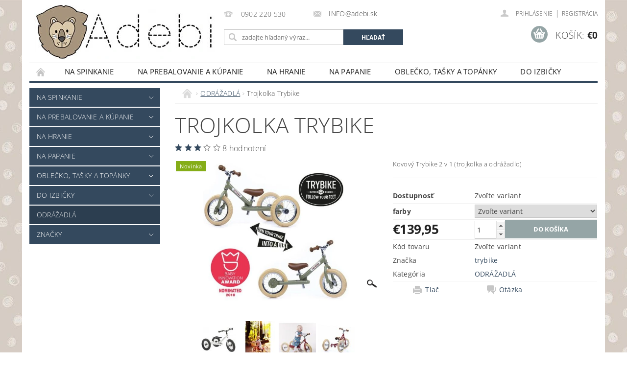

--- FILE ---
content_type: text/html; charset=utf-8
request_url: https://www.adebi.sk/trojkolka-trybike/
body_size: 25705
content:
<!DOCTYPE html>
<html id="css" xml:lang='sk' lang='sk' class="external-fonts-loaded">
    <head>
        <link rel="preconnect" href="https://cdn.myshoptet.com" /><link rel="dns-prefetch" href="https://cdn.myshoptet.com" /><link rel="preload" href="https://cdn.myshoptet.com/prj/dist/master/cms/libs/jquery/jquery-1.11.3.min.js" as="script" />        <script>
dataLayer = [];
dataLayer.push({'shoptet' : {
    "pageId": 1005,
    "pageType": "productDetail",
    "currency": "EUR",
    "currencyInfo": {
        "decimalSeparator": ",",
        "exchangeRate": 1,
        "priceDecimalPlaces": 2,
        "symbol": "\u20ac",
        "symbolLeft": 1,
        "thousandSeparator": " "
    },
    "language": "sk",
    "projectId": 357701,
    "product": {
        "id": 2280,
        "guid": "f7e1b646-db1a-11eb-b9de-ecf4bbd79d2f",
        "hasVariants": true,
        "codes": [
            {
                "code": "2280\/RUZ"
            },
            {
                "code": "2280\/MOD"
            },
            {
                "code": "2280\/SED"
            },
            {
                "code": "2280\/ZEL"
            },
            {
                "code": "2280\/CER"
            },
            {
                "code": "2280\/BIE"
            }
        ],
        "name": "Trojkolka Trybike",
        "appendix": "",
        "weight": 0,
        "manufacturer": "trybike",
        "manufacturerGuid": "1EF53336EEA1639EAE55DA0BA3DED3EE",
        "currentCategory": "ODR\u00c1\u017dADL\u00c1",
        "currentCategoryGuid": "5312baaa-daf9-11eb-90ab-b8ca3a6a5ac4",
        "defaultCategory": "ODR\u00c1\u017dADL\u00c1",
        "defaultCategoryGuid": "5312baaa-daf9-11eb-90ab-b8ca3a6a5ac4",
        "currency": "EUR",
        "priceWithVat": 139.94999999999999
    },
    "stocks": [
        {
            "id": "ext",
            "title": "Sklad",
            "isDeliveryPoint": 0,
            "visibleOnEshop": 1
        }
    ],
    "cartInfo": {
        "id": null,
        "freeShipping": false,
        "freeShippingFrom": 100,
        "leftToFreeGift": {
            "formattedPrice": "\u20ac0",
            "priceLeft": 0
        },
        "freeGift": false,
        "leftToFreeShipping": {
            "priceLeft": 100,
            "dependOnRegion": 0,
            "formattedPrice": "\u20ac100"
        },
        "discountCoupon": [],
        "getNoBillingShippingPrice": {
            "withoutVat": 0,
            "vat": 0,
            "withVat": 0
        },
        "cartItems": [],
        "taxMode": "ORDINARY"
    },
    "cart": [],
    "customer": {
        "priceRatio": 1,
        "priceListId": 1,
        "groupId": null,
        "registered": false,
        "mainAccount": false
    }
}});
</script>

<!-- Google Tag Manager -->
<script>(function(w,d,s,l,i){w[l]=w[l]||[];w[l].push({'gtm.start':
new Date().getTime(),event:'gtm.js'});var f=d.getElementsByTagName(s)[0],
j=d.createElement(s),dl=l!='dataLayer'?'&l='+l:'';j.async=true;j.src=
'https://www.googletagmanager.com/gtm.js?id='+i+dl;f.parentNode.insertBefore(j,f);
})(window,document,'script','dataLayer','GTM-MQR95PR');</script>
<!-- End Google Tag Manager -->


        <meta http-equiv="content-type" content="text/html; charset=utf-8" />
        <title>Trojkolka Trybike - ADEBI</title>

        <meta name="viewport" content="width=device-width, initial-scale=1.0" />
        <meta name="format-detection" content="telephone=no" />

        
            <meta property="og:type" content="website"><meta property="og:site_name" content="adebi.sk"><meta property="og:url" content="https://www.adebi.sk/trojkolka-trybike/"><meta property="og:title" content="Trojkolka Trybike - ADEBI"><meta name="author" content="ADEBI"><meta name="web_author" content="Shoptet.sk"><meta name="dcterms.rightsHolder" content="www.adebi.sk"><meta name="robots" content="index,follow"><meta property="og:image" content="https://cdn.myshoptet.com/usr/www.adebi.sk/user/shop/big/2280-14_trybike-steel-tricycle-driewieler-staal-2-elenfhant-600x600px-26229e96-53c9-423b-929b-1ccc62673caa-1024x1024-2x.jpg?60dee18e"><meta property="og:description" content="Trojkolka Trybike. Kovový Trybike 2 v 1 (trojkolka a odrážadlo)"><meta name="description" content="Trojkolka Trybike. Kovový Trybike 2 v 1 (trojkolka a odrážadlo)"><meta property="product:price:amount" content="139.95"><meta property="product:price:currency" content="EUR">
        


        
        <noscript>
            <style media="screen">
                #category-filter-hover {
                    display: block !important;
                }
            </style>
        </noscript>
        
    <link href="https://cdn.myshoptet.com/prj/dist/master/cms/templates/frontend_templates/shared/css/font-face/open-sans.css" rel="stylesheet"><link href="https://cdn.myshoptet.com/prj/dist/master/shop/dist/font-shoptet-04.css.7d79974e5b4cdb582ad8.css" rel="stylesheet">    <script>
        var oldBrowser = false;
    </script>
    <!--[if lt IE 9]>
        <script src="https://cdnjs.cloudflare.com/ajax/libs/html5shiv/3.7.3/html5shiv.js"></script>
        <script>
            var oldBrowser = '<strong>Upozornenie!</strong> Používate zastaraný prehliadač, ktorý už nie je podporovaný. Prosím <a href="https://www.whatismybrowser.com/" target="_blank" rel="nofollow">aktualizujte svoj prehliadač</a> a zvýšte svoje UX.';
        </script>
    <![endif]-->

        <style>:root {--color-primary: #34495e;--color-primary-h: 210;--color-primary-s: 29%;--color-primary-l: 29%;--color-primary-hover: #2c3e50;--color-primary-hover-h: 210;--color-primary-hover-s: 29%;--color-primary-hover-l: 24%;--color-secondary: #95a5a6;--color-secondary-h: 184;--color-secondary-s: 9%;--color-secondary-l: 62%;--color-secondary-hover: #7f8c8d;--color-secondary-hover-h: 184;--color-secondary-hover-s: 6%;--color-secondary-hover-l: 53%;--color-tertiary: #000000;--color-tertiary-h: 0;--color-tertiary-s: 0%;--color-tertiary-l: 0%;--color-tertiary-hover: #000000;--color-tertiary-hover-h: 0;--color-tertiary-hover-s: 0%;--color-tertiary-hover-l: 0%;--color-header-background: #ffffff;--template-font: "Open Sans";--template-headings-font: "Open Sans";--header-background-url: url("https://cdn.myshoptet.com/prj/dist/master/cms/img/header_backgrounds/04-blue.png");--cookies-notice-background: #1A1937;--cookies-notice-color: #F8FAFB;--cookies-notice-button-hover: #f5f5f5;--cookies-notice-link-hover: #27263f;--templates-update-management-preview-mode-content: "Náhľad aktualizácií šablóny je aktívny pre váš prehliadač."}</style>

        <style>:root {--logo-x-position: 10px;--logo-y-position: 10px;--front-image-x-position: 0px;--front-image-y-position: 0px;}</style>

        <link href="https://cdn.myshoptet.com/prj/dist/master/shop/dist/main-04.css.55ec9317567af1708cb4.css" rel="stylesheet" media="screen" />

        <link rel="stylesheet" href="https://cdn.myshoptet.com/prj/dist/master/cms/templates/frontend_templates/_/css/print.css" media="print" />
                            <link rel="shortcut icon" href="/favicon.ico" type="image/x-icon" />
                                    <link rel="canonical" href="https://www.adebi.sk/trojkolka-trybike/" />
        
        
        
        
                
                            <style>
                    /* custom background */
                    #main-wrapper {
                                                                            background-position: top center !important;
                            background-repeat: no-repeat !important;
                                                                            background-attachment: fixed !important;
                                                                            background-image: url('https://cdn.myshoptet.com/usr/www.adebi.sk/user/frontend_backgrounds/bodky_.jpg') !important;
                                            }
                </style>
                    
                <script>var shoptet = shoptet || {};shoptet.abilities = {"about":{"generation":2,"id":"04"},"config":{"category":{"product":{"image_size":"detail_alt_1"}},"navigation_breakpoint":991,"number_of_active_related_products":2,"product_slider":{"autoplay":false,"autoplay_speed":3000,"loop":true,"navigation":true,"pagination":true,"shadow_size":0}},"elements":{"recapitulation_in_checkout":true},"feature":{"directional_thumbnails":false,"extended_ajax_cart":false,"extended_search_whisperer":false,"fixed_header":false,"images_in_menu":false,"product_slider":false,"simple_ajax_cart":true,"smart_labels":false,"tabs_accordion":false,"tabs_responsive":false,"top_navigation_menu":false,"user_action_fullscreen":false}};shoptet.design = {"template":{"name":"Pop","colorVariant":"Zirkon"},"layout":{"homepage":"catalog3","subPage":"catalog3","productDetail":"catalog3"},"colorScheme":{"conversionColor":"#95a5a6","conversionColorHover":"#7f8c8d","color1":"#34495e","color2":"#2c3e50","color3":"#000000","color4":"#000000"},"fonts":{"heading":"Open Sans","text":"Open Sans"},"header":{"backgroundImage":"https:\/\/www.adebi.skcms\/img\/header_backgrounds\/04-blue.png","image":null,"logo":"https:\/\/www.adebi.skuser\/logos\/logo_na_stranku.jpg","color":"#ffffff"},"background":{"enabled":true,"color":{"enabled":false,"color":"#D9C9BA"},"image":{"url":"https:\/\/www.adebi.skuser\/frontend_backgrounds\/bodky_.jpg","attachment":"fixed","position":"center"}}};shoptet.config = {};shoptet.events = {};shoptet.runtime = {};shoptet.content = shoptet.content || {};shoptet.updates = {};shoptet.messages = [];shoptet.messages['lightboxImg'] = "Obrázok";shoptet.messages['lightboxOf'] = "z";shoptet.messages['more'] = "Viac";shoptet.messages['cancel'] = "Zrušiť";shoptet.messages['removedItem'] = "Položka bola odstránená z košíka.";shoptet.messages['discountCouponWarning'] = "Zabudli ste použiť váš zľavový kupón. Urobte tak kliknutím na tlačidlo pri políčku, alebo číslo vymažte, aby ste mohli pokračovať.";shoptet.messages['charsNeeded'] = "Prosím, použite minimálne 3 znaky!";shoptet.messages['invalidCompanyId'] = "Neplané IČ, povolené sú iba číslice";shoptet.messages['needHelp'] = "Potrebujete poradiť?";shoptet.messages['showContacts'] = "Zobraziť kontakty";shoptet.messages['hideContacts'] = "Skryť kontakty";shoptet.messages['ajaxError'] = "Došlo k chybe; obnovte stránku a skúste to znova.";shoptet.messages['variantWarning'] = "Zvoľte prosím variant tovaru.";shoptet.messages['chooseVariant'] = "Zvoľte variant";shoptet.messages['unavailableVariant'] = "Tento variant nie je dostupný a nie je možné ho objednať.";shoptet.messages['withVat'] = "vrátane DPH";shoptet.messages['withoutVat'] = "bez DPH";shoptet.messages['toCart'] = "Do košíka";shoptet.messages['emptyCart'] = "Prázdny košík";shoptet.messages['change'] = "Zmeniť";shoptet.messages['chosenBranch'] = "Zvolená pobočka";shoptet.messages['validatorRequired'] = "Povinné pole";shoptet.messages['validatorEmail'] = "Prosím vložte platnú e-mailovú adresu";shoptet.messages['validatorUrl'] = "Prosím vložte platnú URL adresu";shoptet.messages['validatorDate'] = "Prosím vložte platný dátum";shoptet.messages['validatorNumber'] = "Zadajte číslo";shoptet.messages['validatorDigits'] = "Prosím vložte iba číslice";shoptet.messages['validatorCheckbox'] = "Zadajte prosím všetky povinné polia";shoptet.messages['validatorConsent'] = "Bez súhlasu nie je možné odoslať";shoptet.messages['validatorPassword'] = "Heslá sa nezhodujú";shoptet.messages['validatorInvalidPhoneNumber'] = "Vyplňte prosím platné telefónne číslo bez predvoľby.";shoptet.messages['validatorInvalidPhoneNumberSuggestedRegion'] = "Neplatné číslo — navrhovaná oblasť: %1";shoptet.messages['validatorInvalidCompanyId'] = "Neplatné IČO, musí byť v tvare ako %1";shoptet.messages['validatorFullName'] = "Nezabudli ste priezvisko?";shoptet.messages['validatorHouseNumber'] = "Prosím zadajte správne číslo domu";shoptet.messages['validatorZipCode'] = "Zadané PSČ nezodpovedá zvolenej krajine";shoptet.messages['validatorShortPhoneNumber'] = "Telefónne číslo musí mať min. 8 znakov";shoptet.messages['choose-personal-collection'] = "Prosím vyberte miesto doručenia pri osobnom odbere, zatiaľ nie je zvolené.";shoptet.messages['choose-external-shipping'] = "Špecifikujte vybraný spôsob dopravy";shoptet.messages['choose-ceska-posta'] = "Pobočka Českej Pošty nebola zvolená, prosím vyberte si jednu";shoptet.messages['choose-hupostPostaPont'] = "Pobočka Maďarskej pošty nie je vybraná, zvoľte prosím nejakú";shoptet.messages['choose-postSk'] = "Pobočka Slovenskej pošty nebola zvolená, prosím vyberte si jednu";shoptet.messages['choose-ulozenka'] = "Pobočka Uloženky nebola zvolená, prsím vyberte si jednu";shoptet.messages['choose-zasilkovna'] = "Nebola zvolená pobočka zásielkovne, prosím, vyberte si jednu";shoptet.messages['choose-ppl-cz'] = "Pobočka PPL ParcelShop nebolaá zvolená, prosím zvoľte jednu možnosť";shoptet.messages['choose-glsCz'] = "Pobočka GLS ParcelShop nebola zvolená, prosím niektorú";shoptet.messages['choose-dpd-cz'] = "Ani jedna z pobočiek služby DPD Parcel Shop nebola zvolená, prosím vyberte si jednu z možností.";shoptet.messages['watchdogType'] = "Je potrebné vybrať jednu z možností sledovania produktu.";shoptet.messages['watchdog-consent-required'] = "Musíte zaškrtnúť všetky povinné súhlasy";shoptet.messages['watchdogEmailEmpty'] = "Prosím vyplňte email";shoptet.messages['privacyPolicy'] = 'Musíte súhlasiť s ochranou osobných údajov';shoptet.messages['amountChanged'] = '(množstvo bolo zmenené)';shoptet.messages['unavailableCombination'] = 'Nie je k dispozícii v tejto kombinácii';shoptet.messages['specifyShippingMethod'] = 'Upresnite dopravu';shoptet.messages['PIScountryOptionMoreBanks'] = 'Možnosť platby z %1 bánk';shoptet.messages['PIScountryOptionOneBank'] = 'Možnosť platby z 1 banky';shoptet.messages['PIScurrencyInfoCZK'] = 'V mene CZK je možné zaplatiť iba prostredníctvom českých bánk.';shoptet.messages['PIScurrencyInfoHUF'] = 'V mene HUF je možné zaplatiť iba prostredníctvom maďarských bánk.';shoptet.messages['validatorVatIdWaiting'] = "Overujeme";shoptet.messages['validatorVatIdValid'] = "Overené";shoptet.messages['validatorVatIdInvalid'] = "DIČ sa nepodarilo overiť, aj napriek tomu môžete objednávku dokončiť";shoptet.messages['validatorVatIdInvalidOrderForbid'] = "Zadané DIČ teraz nie je možné overiť, pretože služba overovania je dočasne nedostupná. Skúste opakovať zadanie neskôr, alebo DIČ vymažte a vašu objednávku dokončte v režime OSS. Prípadne kontaktujte predajcu.";shoptet.messages['validatorVatIdInvalidOssRegime'] = "Zadané DIČ nemôže byť overené, pretože služba overovania je dočasne nedostupná. Vaša objednávka bude dokončená v režime OSS. Prípadne kontaktujte predajcu.";shoptet.messages['previous'] = "Predchádzajúce";shoptet.messages['next'] = "Nasledujúce";shoptet.messages['close'] = "Zavrieť";shoptet.messages['imageWithoutAlt'] = "Tento obrázok nemá popis";shoptet.messages['newQuantity'] = "Nové množstvo:";shoptet.messages['currentQuantity'] = "Aktuálne množstvo:";shoptet.messages['quantityRange'] = "Prosím vložte číslo v rozmedzí %1 a %2";shoptet.messages['skipped'] = "Preskočené";shoptet.messages.validator = {};shoptet.messages.validator.nameRequired = "Zadajte meno a priezvisko.";shoptet.messages.validator.emailRequired = "Zadajte e-mailovú adresu (napr. jan.novak@example.com).";shoptet.messages.validator.phoneRequired = "Zadajte telefónne číslo.";shoptet.messages.validator.messageRequired = "Napíšte komentár.";shoptet.messages.validator.descriptionRequired = shoptet.messages.validator.messageRequired;shoptet.messages.validator.captchaRequired = "Vyplňte bezpečnostnú kontrolu.";shoptet.messages.validator.consentsRequired = "Potvrďte svoj súhlas.";shoptet.messages.validator.scoreRequired = "Zadajte počet hviezdičiek.";shoptet.messages.validator.passwordRequired = "Zadajte heslo, ktoré bude obsahovať minimálne 4 znaky.";shoptet.messages.validator.passwordAgainRequired = shoptet.messages.validator.passwordRequired;shoptet.messages.validator.currentPasswordRequired = shoptet.messages.validator.passwordRequired;shoptet.messages.validator.birthdateRequired = "Zadajte dátum narodenia.";shoptet.messages.validator.billFullNameRequired = "Zadajte meno a priezvisko.";shoptet.messages.validator.deliveryFullNameRequired = shoptet.messages.validator.billFullNameRequired;shoptet.messages.validator.billStreetRequired = "Zadajte názov ulice.";shoptet.messages.validator.deliveryStreetRequired = shoptet.messages.validator.billStreetRequired;shoptet.messages.validator.billHouseNumberRequired = "Zadajte číslo domu.";shoptet.messages.validator.deliveryHouseNumberRequired = shoptet.messages.validator.billHouseNumberRequired;shoptet.messages.validator.billZipRequired = "Zadajte PSČ.";shoptet.messages.validator.deliveryZipRequired = shoptet.messages.validator.billZipRequired;shoptet.messages.validator.billCityRequired = "Zadajte názov mesta.";shoptet.messages.validator.deliveryCityRequired = shoptet.messages.validator.billCityRequired;shoptet.messages.validator.companyIdRequired = "Zadajte IČ.";shoptet.messages.validator.vatIdRequired = "Zadajte IČ DPH.";shoptet.messages.validator.billCompanyRequired = "Zadajte názov spoločnosti.";shoptet.messages['loading'] = "Načítavám…";shoptet.messages['stillLoading'] = "Stále načítavám…";shoptet.messages['loadingFailed'] = "Načítanie sa nepodarilo. Skúste to znova.";shoptet.messages['productsSorted'] = "Produkty zoradené.";shoptet.messages['formLoadingFailed'] = "Formulár sa nepodarilo načítať. Skúste to prosím znovu.";shoptet.messages.moreInfo = "Viac informácií";shoptet.config.orderingProcess = {active: false,step: false};shoptet.config.documentsRounding = '3';shoptet.config.documentPriceDecimalPlaces = '2';shoptet.config.thousandSeparator = ' ';shoptet.config.decSeparator = ',';shoptet.config.decPlaces = '2';shoptet.config.decPlacesSystemDefault = '2';shoptet.config.currencySymbol = '€';shoptet.config.currencySymbolLeft = '1';shoptet.config.defaultVatIncluded = 1;shoptet.config.defaultProductMaxAmount = 9999;shoptet.config.inStockAvailabilityId = -1;shoptet.config.defaultProductMaxAmount = 9999;shoptet.config.inStockAvailabilityId = -1;shoptet.config.cartActionUrl = '/action/Cart';shoptet.config.advancedOrderUrl = '/action/Cart/GetExtendedOrder/';shoptet.config.cartContentUrl = '/action/Cart/GetCartContent/';shoptet.config.stockAmountUrl = '/action/ProductStockAmount/';shoptet.config.addToCartUrl = '/action/Cart/addCartItem/';shoptet.config.removeFromCartUrl = '/action/Cart/deleteCartItem/';shoptet.config.updateCartUrl = '/action/Cart/setCartItemAmount/';shoptet.config.addDiscountCouponUrl = '/action/Cart/addDiscountCoupon/';shoptet.config.setSelectedGiftUrl = '/action/Cart/setSelectedGift/';shoptet.config.rateProduct = '/action/ProductDetail/RateProduct/';shoptet.config.customerDataUrl = '/action/OrderingProcess/step2CustomerAjax/';shoptet.config.registerUrl = '/registracia/';shoptet.config.agreementCookieName = 'site-agreement';shoptet.config.cookiesConsentUrl = '/action/CustomerCookieConsent/';shoptet.config.cookiesConsentIsActive = 0;shoptet.config.cookiesConsentOptAnalytics = 'analytics';shoptet.config.cookiesConsentOptPersonalisation = 'personalisation';shoptet.config.cookiesConsentOptNone = 'none';shoptet.config.cookiesConsentRefuseDuration = 7;shoptet.config.cookiesConsentName = 'CookiesConsent';shoptet.config.agreementCookieExpire = 30;shoptet.config.cookiesConsentSettingsUrl = '/cookies-settings/';shoptet.config.fonts = {"google":{"attributes":"300,400,600,700,900:latin-ext","families":["Open Sans"],"urls":["https:\/\/cdn.myshoptet.com\/prj\/dist\/master\/cms\/templates\/frontend_templates\/shared\/css\/font-face\/open-sans.css"]},"custom":{"families":["shoptet"],"urls":["https:\/\/cdn.myshoptet.com\/prj\/dist\/master\/shop\/dist\/font-shoptet-04.css.7d79974e5b4cdb582ad8.css"]}};shoptet.config.mobileHeaderVersion = '1';shoptet.config.fbCAPIEnabled = false;shoptet.config.fbPixelEnabled = true;shoptet.config.fbCAPIUrl = '/action/FacebookCAPI/';shoptet.content.regexp = /strana-[0-9]+[\/]/g;shoptet.content.colorboxHeader = '<div class="colorbox-html-content">';shoptet.content.colorboxFooter = '</div>';shoptet.customer = {};shoptet.csrf = shoptet.csrf || {};shoptet.csrf.token = 'csrf_1tq/tZzzdd4c8a1046bfeae7';shoptet.csrf.invalidTokenModal = '<div><h2>Prihláste sa prosím znovu</h2><p>Ospravedlňujeme sa, ale Váš CSRF token pravdepodobne vypršal. Aby sme mohli Vašu bezpečnosť udržať na čo najvyššej úrovni, potrebujeme, aby ste sa znovu prihlásili.</p><p>Ďakujeme za pochopenie.</p><div><a href="/login/?backTo=%2Ftrojkolka-trybike%2F">Prihlásenie</a></div></div> ';shoptet.csrf.formsSelector = 'csrf-enabled';shoptet.csrf.submitListener = true;shoptet.csrf.validateURL = '/action/ValidateCSRFToken/Index/';shoptet.csrf.refreshURL = '/action/RefreshCSRFTokenNew/Index/';shoptet.csrf.enabled = true;shoptet.config.googleAnalytics ||= {};shoptet.config.googleAnalytics.isGa4Enabled = true;shoptet.config.googleAnalytics.route ||= {};shoptet.config.googleAnalytics.route.ua = "UA";shoptet.config.googleAnalytics.route.ga4 = "GA4";shoptet.config.ums_a11y_category_page = true;shoptet.config.discussion_rating_forms = false;shoptet.config.ums_forms_redesign = false;shoptet.config.showPriceWithoutVat = '';shoptet.config.ums_a11y_login = false;</script>
        <script src="https://cdn.myshoptet.com/prj/dist/master/cms/libs/jquery/jquery-1.11.3.min.js"></script><script src="https://cdn.myshoptet.com/prj/dist/master/cms/libs/jquery/jquery-migrate-1.4.1.min.js"></script><script src="https://cdn.myshoptet.com/prj/dist/master/cms/libs/jquery/jquery-ui-1.8.24.min.js"></script>
    <script src="https://cdn.myshoptet.com/prj/dist/master/shop/dist/main-04.js.cd0f12ca7fcb266dd765.js"></script>
<script src="https://cdn.myshoptet.com/prj/dist/master/shop/dist/shared-2g.js.aa13ef3ecca51cd89ec5.js"></script><script src="https://cdn.myshoptet.com/prj/dist/master/cms/libs/jqueryui/i18n/datepicker-sk.js"></script><script>if (window.self !== window.top) {const script = document.createElement('script');script.type = 'module';script.src = "https://cdn.myshoptet.com/prj/dist/master/shop/dist/editorPreview.js.e7168e827271d1c16a1d.js";document.body.appendChild(script);}</script>        <script>
            jQuery.extend(jQuery.cybergenicsFormValidator.messages, {
                required: "Povinné pole",
                email: "Prosím vložte platnú e-mailovú adresu",
                url: "Prosím vložte platnú URL adresu",
                date: "Prosím vložte platný dátum",
                number: "Zadajte číslo",
                digits: "Prosím vložte iba číslice",
                checkbox: "Zadajte prosím všetky povinné polia",
                validatorConsent: "Bez súhlasu nie je možné odoslať",
                password: "Heslá sa nezhodujú",
                invalidPhoneNumber: "Vyplňte prosím platné telefónne číslo bez predvoľby.",
                invalidCompanyId: 'Nevalidné IČ, musí mať presne 8 čísel (pred kratšie IČ možno dať nuly)',
                fullName: "Nezabudli ste priezvisko?",
                zipCode: "Zadané PSČ nezodpovedá zvolenej krajine",
                houseNumber: "Prosím zadajte správne číslo domu",
                shortPhoneNumber: "Telefónne číslo musí mať min. 8 znakov",
                privacyPolicy: "Musíte súhlasiť s ochranou osobných údajov"
            });
        </script>
                                    
                
        
        <!-- User include -->
                <!-- service 565(213) html code header -->
<!--
<link rel="stylesheet" type="text/css" href="https://app.visual.ws/gpwebpay_shoptet/shoptet.css">
<script async defer type="text/javascript" src="https://app.visual.ws/gpwebpay_shoptet/shoptet.js"></script>
-->
<!-- project html code header -->
<meta name="google-site-verification" content="wtxBBZrCLZ8fWtIRwbza9kIKz-8LpNpnMYqv3jadD2Y" />
<meta name="google-site-verification" content="OaNyWVaC7pEIBZS2KFQvJaM6eRbWmYWz4M3YOkFowtY" />

        <!-- /User include -->
                                <!-- Global site tag (gtag.js) - Google Analytics -->
    <script async src="https://www.googletagmanager.com/gtag/js?id=UA-176610537-1"></script>
    <script>
        
        window.dataLayer = window.dataLayer || [];
        function gtag(){dataLayer.push(arguments);}
        

        
        gtag('js', new Date());

                gtag('config', 'UA-176610537-1', { 'groups': "UA" });
        
        
                gtag('config', 'AW-10943628846');
        
        
        
        
        
        
                gtag('set', 'currency', 'EUR');

        gtag('event', 'view_item', {
            "send_to": "UA",
            "items": [
                {
                    "id": "2280\/RUZ",
                    "name": "Trojkolka Trybike",
                    "category": "ODR\u00c1\u017dADL\u00c1",
                                        "brand": "trybike",
                                                            "variant": "farby: ru\u017eov\u00e1",
                                        "price": 139.95
                }
            ]
        });
        
        
        
        
        
        
        
        
        
        
        
        
        document.addEventListener('DOMContentLoaded', function() {
            if (typeof shoptet.tracking !== 'undefined') {
                for (var id in shoptet.tracking.bannersList) {
                    gtag('event', 'view_promotion', {
                        "send_to": "UA",
                        "promotions": [
                            {
                                "id": shoptet.tracking.bannersList[id].id,
                                "name": shoptet.tracking.bannersList[id].name,
                                "position": shoptet.tracking.bannersList[id].position
                            }
                        ]
                    });
                }
            }

            shoptet.consent.onAccept(function(agreements) {
                if (agreements.length !== 0) {
                    console.debug('gtag consent accept');
                    var gtagConsentPayload =  {
                        'ad_storage': agreements.includes(shoptet.config.cookiesConsentOptPersonalisation)
                            ? 'granted' : 'denied',
                        'analytics_storage': agreements.includes(shoptet.config.cookiesConsentOptAnalytics)
                            ? 'granted' : 'denied',
                                                                                                'ad_user_data': agreements.includes(shoptet.config.cookiesConsentOptPersonalisation)
                            ? 'granted' : 'denied',
                        'ad_personalization': agreements.includes(shoptet.config.cookiesConsentOptPersonalisation)
                            ? 'granted' : 'denied',
                        };
                    console.debug('update consent data', gtagConsentPayload);
                    gtag('consent', 'update', gtagConsentPayload);
                    dataLayer.push(
                        { 'event': 'update_consent' }
                    );
                }
            });
        });
    </script>

                <!-- Facebook Pixel Code -->
<script>
!function(f,b,e,v,n,t,s){if(f.fbq)return;n=f.fbq=function(){n.callMethod?
            n.callMethod.apply(n,arguments):n.queue.push(arguments)};if(!f._fbq)f._fbq=n;
            n.push=n;n.loaded=!0;n.version='2.0';n.queue=[];t=b.createElement(e);t.async=!0;
            t.src=v;s=b.getElementsByTagName(e)[0];s.parentNode.insertBefore(t,s)}(window,
            document,'script','//connect.facebook.net/en_US/fbevents.js');
$(document).ready(function(){
fbq('set', 'autoConfig', 'false', '575527777488269')
fbq("init", "575527777488269", {}, { agent:"plshoptet" });
fbq("track", "PageView",{}, {"eventID":"0193927810246a9ca9052daaf896986b"});
window.dataLayer = window.dataLayer || [];
dataLayer.push({"fbpixel": "loaded","event": "fbloaded"});
fbq("track", "ViewContent", {"content_category":"ODR\u00c1\u017dADL\u00c1","content_type":"product","content_name":"Trojkolka Trybike farby: ru\u017eov\u00e1","content_ids":["2280\/RUZ"],"value":"116.63","currency":"EUR","base_id":2280,"category_path":["ODR\u00c1\u017dADL\u00c1"]}, {"eventID":"0193927810246a9ca9052daaf896986b"});
});
</script>
<noscript>
<img height="1" width="1" style="display:none" src="https://www.facebook.com/tr?id=575527777488269&ev=PageView&noscript=1"/>
</noscript>
<!-- End Facebook Pixel Code -->

                                                    </head>
        <body class="desktop id-1005 in-odrazadla template-04 type-product type-detail page-detail ajax-add-to-cart">
        
        <div id="fb-root"></div>
        <script>
            window.fbAsyncInit = function() {
                FB.init({
//                    appId            : 'your-app-id',
                    autoLogAppEvents : true,
                    xfbml            : true,
                    version          : 'v19.0'
                });
            };
        </script>
        <script async defer crossorigin="anonymous" src="https://connect.facebook.net/sk_SK/sdk.js"></script>
        
<!-- Google Tag Manager (noscript) -->
<noscript><iframe src="https://www.googletagmanager.com/ns.html?id=GTM-MQR95PR"
height="0" width="0" style="display:none;visibility:hidden"></iframe></noscript>
<!-- End Google Tag Manager (noscript) -->


                
        
        <div id="main-wrapper">
            <div id="main-wrapper-in" class="large-12 medium-12 small-12">
                <div id="main" class="large-12 medium-12 small-12 row">

                    

                    <div id="header" class="large-12 medium-12 small-12 columns">
                        <header id="header-in" class="large-12 medium-12 small-12 clearfix">
                            
<div class="row">
    
                        <div class="large-4 medium-4 small-6 columns">
                        <a href="/" title="ADEBI" id="logo" data-testid="linkWebsiteLogo"><img src="https://cdn.myshoptet.com/usr/www.adebi.sk/user/logos/logo_na_stranku.jpg" alt="ADEBI" /></a>
        </div>
    
    
        <div class="large-4 medium-4 small-12 columns">
                                                <div class="large-12 row collapse header-contacts">
                                                                                       <div class="large-6 medium-12 small-6 header-phone columns left">
                    <a href="tel:0902220530" title="Telefón"><span>0902 220 530</span></a>
                    </div>
                                                    <div class="large-6 medium-12 small-6 header-email columns left">
                                                    <a href="mailto:INFO@ADEBI.SK"><span>INFO@adebi.sk</span></a>
                                            </div>
                            </div>
            
                        <div class="searchform large-12 medium-12 small-12" itemscope itemtype="https://schema.org/WebSite">
                <meta itemprop="headline" content="ODRÁŽADLÁ"/>
<meta itemprop="url" content="https://www.adebi.sk"/>
        <meta itemprop="text" content="Trojkolka Trybike. Kovový Trybike 2 v 1 (trojkolka a odrážadlo)"/>

                <form class="search-whisperer-wrap-v1 search-whisperer-wrap" action="/action/ProductSearch/prepareString/" method="post" itemprop="potentialAction" itemscope itemtype="https://schema.org/SearchAction" data-testid="searchForm">
                    <fieldset>
                        <meta itemprop="target" content="https://www.adebi.sk/vyhladavanie/?string={string}"/>
                        <div class="large-8 medium-8 small-12 left">
                            <input type="hidden" name="language" value="sk" />
                            <input type="search" name="string" itemprop="query-input" class="s-word" placeholder="zadajte hľadaný výraz..." autocomplete="off" data-testid="searchInput" />
                        </div>
                        <div class="tar large-4 medium-4 small-2 left b-search-wrap">
                            <input type="submit" value="Hľadať" class="b-search tiny button" data-testid="searchBtn" />
                        </div>
                        <div class="search-whisperer-container-js"></div>
                        <div class="search-notice large-12 medium-12 small-12" data-testid="searchMsg">Prosím, použite minimálne 3 znaky!</div>
                    </fieldset>
                </form>
            </div>
        </div>
    
    
        <div class="large-4 medium-4 small-12 columns">
                        <div id="top-links" class="large-12 medium-12 small-12">
                <span class="responsive-mobile-visible responsive-all-hidden box-account-links-trigger-wrap">
                    <span class="box-account-links-trigger"></span>
                </span>
                <ul class="responsive-mobile-hidden box-account-links list-inline list-reset">
                    
                                                                                                                        <li>
                                        <a class="icon-account-login" href="/login/?backTo=%2Ftrojkolka-trybike%2F" title="Prihlásenie" data-testid="signin" rel="nofollow"><span>Prihlásenie</span></a>
                                    </li>
                                    <li>
                                        <span class="responsive-mobile-hidden"> |</span>
                                        <a href="/registracia/" title="Registrácia" data-testid="headerSignup" rel="nofollow">Registrácia</a>
                                    </li>
                                                                                                        
                </ul>
            </div>
                        
                                            
                <div class="place-cart-here">
                    <div id="header-cart-wrapper" class="header-cart-wrapper menu-element-wrap">
    <a href="/kosik/" id="header-cart" class="header-cart" data-testid="headerCart" rel="nofollow">
        <span class="responsive-mobile-hidden">Košík:</span>
        
        <strong class="header-cart-price" data-testid="headerCartPrice">
            €0
        </strong>
    </a>

    <div id="cart-recapitulation" class="cart-recapitulation menu-element-submenu align-right hover-hidden" data-testid="popupCartWidget">
                    <div class="cart-reca-single darken tac" data-testid="cartTitle">
                Váš nákupný košík je prázdny            </div>
            </div>
</div>
                </div>
                    </div>
    
</div>

             <nav id="menu" class="large-12 medium-12 small-12"><ul class="inline-list list-inline valign-top-inline left"><li class="first-line"><a href="/" id="a-home" data-testid="headerMenuItem">Úvodná stránka</a></li><li class="menu-item-674 navigation-submenu-trigger-wrap icon-menu-arrow-wrap">
        <a href="/modne-doplnky/" data-testid="headerMenuItem">
                    <span class="navigation-submenu-trigger icon-menu-arrow-down icon-menu-arrow"></span>
                NA SPINKANIE
    </a>
        <ul class="navigation-submenu navigation-menu">
                    <li class="menu-item-781">
                <a href="/maznacikovia/">MAZNÁČIKOVIA</a>
            </li>
                    <li class="menu-item-745">
                <a href="/vankusiky/">VANKÚŠIKY</a>
            </li>
                    <li class="menu-item-751">
                <a href="/deky-a-prikryvky/">DEKY A PRIKRÝVKY</a>
            </li>
                    <li class="menu-item-754">
                <a href="/swadlery--zavinovacky-latkove-plienky/">SWADLERY /ZAVINOVAČKY/, LÁTKOVÉ PLIENKY</a>
            </li>
                    <li class="menu-item-766">
                <a href="/dudliky/">DUDLÍKY </a>
            </li>
                    <li class="menu-item-1011">
                <a href="/plachty/">PLACHTY</a>
            </li>
                    <li class="menu-item-1017">
                <a href="/kosiky-na-spinkanie/">Košíky na spinkanie</a>
            </li>
            </ul>
    </li><li class="menu-item-727 navigation-submenu-trigger-wrap icon-menu-arrow-wrap">
        <a href="/na-prebalovanie-a-kupkanie/" data-testid="headerMenuItem">
                    <span class="navigation-submenu-trigger icon-menu-arrow-down icon-menu-arrow"></span>
                NA PREBALOVANIE A KÚPANIE
    </a>
        <ul class="navigation-submenu navigation-menu">
                    <li class="menu-item-772">
                <a href="/uteraky/">UTERÁČIKY A ŽUPANY</a>
            </li>
                    <li class="menu-item-775">
                <a href="/prebalovacie-podlozky/">PREBALOVACIE PODLOŽKY</a>
            </li>
                    <li class="menu-item-1029">
                <a href="/nocniky-a-sedatka/">NOČNÍKY A SEDÁTKA</a>
            </li>
            </ul>
    </li><li class="menu-item-739 navigation-submenu-trigger-wrap icon-menu-arrow-wrap">
        <a href="/na-hranie-2/" data-testid="headerMenuItem">
                    <span class="navigation-submenu-trigger icon-menu-arrow-down icon-menu-arrow"></span>
                NA HRANIE
    </a>
        <ul class="navigation-submenu navigation-menu">
                    <li class="menu-item-900">
                <a href="/magnetky/">MAGNETKY</a>
            </li>
                    <li class="menu-item-945">
                <a href="/do-vody-a-piesku/">DO VODY A PIESKU</a>
            </li>
                    <li class="menu-item-951">
                <a href="/spolocenske-hry/">SPOLOČENSKÉ HRY A PUZZLE</a>
            </li>
                    <li class="menu-item-891">
                <a href="/pre-velkacov/">PRE VEĽKÁČOV</a>
            </li>
                    <li class="menu-item-888">
                <a href="/pre-malinkych/">PRE MALINKÝCH</a>
            </li>
                    <li class="menu-item-999">
                <a href="/kreativne-sady/">KREATIVNE SADY, VÝTVARNÉ POTREBY</a>
            </li>
            </ul>
    </li><li class="menu-item-769 navigation-submenu-trigger-wrap icon-menu-arrow-wrap">
        <a href="/na-papanie/" data-testid="headerMenuItem">
                    <span class="navigation-submenu-trigger icon-menu-arrow-down icon-menu-arrow"></span>
                NA PAPANIE
    </a>
        <ul class="navigation-submenu navigation-menu">
                    <li class="menu-item-799">
                <a href="/sady/">SADY</a>
            </li>
                    <li class="menu-item-802">
                <a href="/pribor/">PRÍBOR</a>
            </li>
                    <li class="menu-item-805">
                <a href="/podbradniky/">PODBRADNÍKY</a>
            </li>
                    <li class="menu-item-808">
                <a href="/pohare/">POHÁRE</a>
            </li>
                    <li class="menu-item-811">
                <a href="/misky-a-taniere/">MISKY A TANIERE</a>
            </li>
                    <li class="menu-item-814">
                <a href="/flasky/">FĽAŠKY</a>
            </li>
            </ul>
    </li><li class="menu-item-742 navigation-submenu-trigger-wrap icon-menu-arrow-wrap">
        <a href="/oblecko-a-topanky/" data-testid="headerMenuItem">
                    <span class="navigation-submenu-trigger icon-menu-arrow-down icon-menu-arrow"></span>
                OBLEČKO, TAŠKY A TOPÁNKY 
    </a>
        <ul class="navigation-submenu navigation-menu">
                    <li class="menu-item-820">
                <a href="/ruksaciky/">TAŠKY, RUKSAČIKY a PERAČNÍKY</a>
            </li>
                    <li class="menu-item-790">
                <a href="/tenisky/">TENISKY </a>
            </li>
                    <li class="menu-item-843">
                <a href="/obleckoo/">OBLEČKO</a>
            </li>
                    <li class="menu-item-969">
                <a href="/doplnky-2/">DOPLNKY</a>
            </li>
            </ul>
    </li><li class="menu-item-858 navigation-submenu-trigger-wrap icon-menu-arrow-wrap">
        <a href="/do-izbicky/" data-testid="headerMenuItem">
                    <span class="navigation-submenu-trigger icon-menu-arrow-down icon-menu-arrow"></span>
                DO IZBIČKY
    </a>
        <ul class="navigation-submenu navigation-menu">
                    <li class="menu-item-784">
                <a href="/teepee/">TEEPEE</a>
            </li>
                    <li class="menu-item-912">
                <a href="/podlozky-na-hranie/">PODLOŽKY NA HRANIE</a>
            </li>
                    <li class="menu-item-915">
                <a href="/baldachiny/">BALDACHÝNY</a>
            </li>
                    <li class="menu-item-921">
                <a href="/na-hracky/">NA HRAČKY</a>
            </li>
                    <li class="menu-item-927">
                <a href="/doplnky/">DOPLNKY</a>
            </li>
                    <li class="menu-item-939">
                <a href="/nabytok/">NÁBYTOK</a>
            </li>
                    <li class="menu-item-993">
                <a href="/nalepky-na-stenu/">NÁLEPKY NA STENU</a>
            </li>
            </ul>
    </li><li class="menu-item-1005 navigation-submenu-trigger-wrap icon-menu-arrow-wrap">    
    <a href="/odrazadla/" class="active" data-testid="headerMenuItem">
        ODRÁŽADLÁ
    </a>
</li><li class="menu-item-39">
    <a href="/obchodne-podmienky/" data-testid="headerMenuItem">
        Obchodné podmienky
    </a>
</li><li class="menu-item-29">
    <a href="/kontakty/" data-testid="headerMenuItem">
        Kontakty
    </a>
</li></ul><div id="menu-helper-wrapper"><div id="menu-helper" data-testid="hamburgerMenu">&nbsp;</div><ul id="menu-helper-box"></ul></div></nav>

<script>
    $(document).ready(function() {
        checkSearchForm($('.searchform'), "Prosím, použite minimálne 3 znaky!");
    });
    var userOptions = {
        carousel : {
            stepTimer : 5000,
            fadeTimer : 800
        }
    };
</script>

                        </header>
                    </div>
                    <div id="main-in" class="large-12 medium-12 small-12 columns">
                        <div id="main-in-in" class="large-12 medium-12 small-12">
                            
                            <div id="content" class="large-12 medium-12 small-12 row">
                                
                                                                            <aside id="column-l" class="large-3 medium-3 small-12 columns">
                                            <div id="column-l-in">
                                                                                                                                                    <div class="box-even">
                        
<div id="categories">
                        <div class="categories cat-01 expandable" id="cat-674">
                <div class="topic"><a href="/modne-doplnky/">NA SPINKANIE</a></div>
        
    <ul >
                    <li ><a href="/maznacikovia/" title="MAZNÁČIKOVIA">MAZNÁČIKOVIA</a>
                            </li>                 <li ><a href="/vankusiky/" title="VANKÚŠIKY">VANKÚŠIKY</a>
                            </li>                 <li ><a href="/deky-a-prikryvky/" title="DEKY A PRIKRÝVKY">DEKY A PRIKRÝVKY</a>
                            </li>                 <li ><a href="/swadlery--zavinovacky-latkove-plienky/" title="SWADLERY /ZAVINOVAČKY/, LÁTKOVÉ PLIENKY">SWADLERY /ZAVINOVAČKY/, LÁTKOVÉ PLIENKY</a>
                            </li>                 <li ><a href="/dudliky/" title="DUDLÍKY ">DUDLÍKY </a>
                            </li>                 <li ><a href="/plachty/" title="PLACHTY">PLACHTY</a>
                            </li>                 <li ><a href="/kosiky-na-spinkanie/" title="Košíky na spinkanie">Košíky na spinkanie</a>
                            </li>     </ul> 
    </div>
            <div class="categories cat-02 expandable" id="cat-727">
                <div class="topic"><a href="/na-prebalovanie-a-kupkanie/">NA PREBALOVANIE A KÚPANIE</a></div>
        
    <ul >
                    <li ><a href="/uteraky/" title="UTERÁČIKY A ŽUPANY">UTERÁČIKY A ŽUPANY</a>
                            </li>                 <li ><a href="/prebalovacie-podlozky/" title="PREBALOVACIE PODLOŽKY">PREBALOVACIE PODLOŽKY</a>
                            </li>                 <li ><a href="/nocniky-a-sedatka/" title="NOČNÍKY A SEDÁTKA">NOČNÍKY A SEDÁTKA</a>
                            </li>     </ul> 
    </div>
            <div class="categories cat-01 expandable" id="cat-739">
                <div class="topic"><a href="/na-hranie-2/">NA HRANIE</a></div>
        
    <ul >
                    <li ><a href="/magnetky/" title="MAGNETKY">MAGNETKY</a>
                            </li>                 <li ><a href="/do-vody-a-piesku/" title="DO VODY A PIESKU">DO VODY A PIESKU</a>
                            </li>                 <li ><a href="/spolocenske-hry/" title="SPOLOČENSKÉ HRY A PUZZLE">SPOLOČENSKÉ HRY A PUZZLE</a>
                            </li>                 <li class="active expandable expanded"><a href="/pre-velkacov/" title="PRE VEĽKÁČOV">PRE VEĽKÁČOV</a>
                                <ul class="expanded">
                                                <li ><a href="/kuchynka-a-jedlo/" title="KUCHYNKA A JEDLO">KUCHYNKA A JEDLO</a>
                                                            </li>                                     <li ><a href="/dielna-a-naradie/" title="DIEĽNA A NÁRADIE">DIEĽNA A NÁRADIE</a>
                                                            </li>                                     <li ><a href="/babiky/" title="BÁBIKY A DOMČEKY">BÁBIKY A DOMČEKY</a>
                                                            </li>                                     <li ><a href="/auta--lode-a-garaze/" title="AUTÁ, LODE A GARÁŽE">AUTÁ, LODE A GARÁŽE</a>
                                                            </li>                                     <li ><a href="/zvieratka/" title="ZVIERATKÁ">ZVIERATKÁ</a>
                                                            </li>                                     <li ><a href="/ine-povolania/" title="INÉ POVOLANIA">INÉ POVOLANIA</a>
                                                            </li>                     </ul>                     </li>                 <li class="active expandable expanded"><a href="/pre-malinkych/" title="PRE MALINKÝCH">PRE MALINKÝCH</a>
                                <ul class="expanded">
                                                <li ><a href="/hryzatka/" title="HRYZÁTKA">HRYZÁTKA</a>
                                                            </li>                                     <li ><a href="/hracie-podlozky/" title="HRACIE PODLOŽKY">HRACIE PODLOŽKY</a>
                                                            </li>                                     <li ><a href="/kocky/" title="KOCKY ">KOCKY </a>
                                                            </li>                                     <li ><a href="/do-rucicky/" title="DO RUČIČKY">DO RUČIČKY</a>
                                                            </li>                                     <li ><a href="/interaktivne-hry/" title="INTERAKTÍVNE HRAČKY">INTERAKTÍVNE HRAČKY</a>
                                                            </li>                     </ul>                     </li>                 <li ><a href="/kreativne-sady/" title="KREATIVNE SADY, VÝTVARNÉ POTREBY">KREATIVNE SADY, VÝTVARNÉ POTREBY</a>
                            </li>     </ul> 
    </div>
            <div class="categories cat-02 expandable" id="cat-769">
                <div class="topic"><a href="/na-papanie/">NA PAPANIE</a></div>
        
    <ul >
                    <li ><a href="/sady/" title="SADY">SADY</a>
                            </li>                 <li ><a href="/pribor/" title="PRÍBOR">PRÍBOR</a>
                            </li>                 <li ><a href="/podbradniky/" title="PODBRADNÍKY">PODBRADNÍKY</a>
                            </li>                 <li ><a href="/pohare/" title="POHÁRE">POHÁRE</a>
                            </li>                 <li ><a href="/misky-a-taniere/" title="MISKY A TANIERE">MISKY A TANIERE</a>
                            </li>                 <li ><a href="/flasky/" title="FĽAŠKY">FĽAŠKY</a>
                            </li>     </ul> 
    </div>
            <div class="categories cat-01 expandable" id="cat-742">
                <div class="topic"><a href="/oblecko-a-topanky/">OBLEČKO, TAŠKY A TOPÁNKY </a></div>
        
    <ul >
                    <li class="expandable"><a href="/ruksaciky/" title="TAŠKY, RUKSAČIKY a PERAČNÍKY">TAŠKY, RUKSAČIKY a PERAČNÍKY</a>
            </li>                 <li class="active expandable expanded"><a href="/tenisky/" title="TENISKY ">TENISKY </a>
                                <ul class="expanded">
                                                <li ><a href="/detske/" title="DETSKÉ">DETSKÉ</a>
                                                            </li>                                     <li ><a href="/dospelacke/" title="DOSPELÁCKE">DOSPELÁCKE</a>
                                                            </li>                     </ul>                     </li>                 <li class="active expandable expanded"><a href="/obleckoo/" title="OBLEČKO">OBLEČKO</a>
                                <ul class="expanded">
                                                <li ><a href="/na-hlavku/" title="NA HLÁVKU">NA HLÁVKU</a>
                                                            </li>                                     <li ><a href="/tricka/" title="TRIČKÁ">TRIČKÁ</a>
                                                            </li>                                     <li ><a href="/plavky/" title="PLAVKY">PLAVKY</a>
                                                            </li>                     </ul>                     </li>                 <li ><a href="/doplnky-2/" title="DOPLNKY">DOPLNKY</a>
                            </li>     </ul> 
    </div>
            <div class="categories cat-02 expandable" id="cat-858">
                <div class="topic"><a href="/do-izbicky/">DO IZBIČKY</a></div>
        
    <ul >
                    <li ><a href="/teepee/" title="TEEPEE">TEEPEE</a>
                            </li>                 <li ><a href="/podlozky-na-hranie/" title="PODLOŽKY NA HRANIE">PODLOŽKY NA HRANIE</a>
                            </li>                 <li ><a href="/baldachiny/" title="BALDACHÝNY">BALDACHÝNY</a>
                            </li>                 <li ><a href="/na-hracky/" title="NA HRAČKY">NA HRAČKY</a>
                            </li>                 <li ><a href="/doplnky/" title="DOPLNKY">DOPLNKY</a>
                            </li>                 <li ><a href="/nabytok/" title="NÁBYTOK">NÁBYTOK</a>
                            </li>                 <li ><a href="/nalepky-na-stenu/" title="NÁLEPKY NA STENU">NÁLEPKY NA STENU</a>
                            </li>     </ul> 
    </div>
            <div class="categories cat-01 cat-active expanded" id="cat-1005">
                <div class="topic"><a href="/odrazadla/" class="expanded">ODRÁŽADLÁ</a></div>
        

    </div>
        
                                    <div class="categories cat-02 expandable" id="cat-manufacturers" data-testid="brandsList">
                
                <div class="topic"><a href="https://www.adebi.sk/znacka/" data-testid="brandsText">Značky</a></div>
                <ul class="noDisplay">
                                            <li>
                            <a href="/znacka/ahojbaby/" data-testid="brandName">Ahojbaby</a>
                        </li>
                                            <li>
                            <a href="/znacka/bibs/" data-testid="brandName">BIBS</a>
                        </li>
                                            <li>
                            <a href="/znacka/bigjigs-toys/" data-testid="brandName">Bigjigs Toys</a>
                        </li>
                                            <li>
                            <a href="/znacka/dantoy/" data-testid="brandName">Dantoy</a>
                        </li>
                                            <li>
                            <a href="/znacka/djeco/" data-testid="brandName">DJECO</a>
                        </li>
                                            <li>
                            <a href="/znacka/fabliek/" data-testid="brandName">FABLIEK</a>
                        </li>
                                            <li>
                            <a href="/znacka/floss-rock/" data-testid="brandName">FLOSS &amp; ROCK</a>
                        </li>
                                            <li>
                            <a href="/znacka/haba/" data-testid="brandName">HABA</a>
                        </li>
                                            <li>
                            <a href="/znacka/childhome/" data-testid="brandName">Childhome</a>
                        </li>
                                            <li>
                            <a href="/znacka/jellycat/" data-testid="brandName">JELLYCAT</a>
                        </li>
                                            <li>
                            <a href="/znacka/kietla/" data-testid="brandName">KIETLA</a>
                        </li>
                                            <li>
                            <a href="/znacka/kindsgut/" data-testid="brandName">KINDSGUT</a>
                        </li>
                                            <li>
                            <a href="/znacka/le-toy-van/" data-testid="brandName">Le Toy Van</a>
                        </li>
                                            <li>
                            <a href="/znacka/moulin-roty/" data-testid="brandName">Moulin Roty</a>
                        </li>
                                            <li>
                            <a href="/znacka/mushie/" data-testid="brandName">MUSHIE</a>
                        </li>
                                            <li>
                            <a href="/znacka/novesta/" data-testid="brandName">NOVESTA</a>
                        </li>
                                            <li>
                            <a href="/znacka/plantoys/" data-testid="brandName">PLANTOYS</a>
                        </li>
                                            <li>
                            <a href="/znacka/poofi/" data-testid="brandName">POOFI</a>
                        </li>
                                            <li>
                            <a href="/znacka/sleepee/" data-testid="brandName">Sleepee</a>
                        </li>
                                            <li>
                            <a href="/znacka/small-foot/" data-testid="brandName">SMALL FOOT</a>
                        </li>
                                            <li>
                            <a href="/znacka/swim-essentials/" data-testid="brandName">swim essentials</a>
                        </li>
                                            <li>
                            <a href="/znacka/tikiri/" data-testid="brandName">TIKIRI</a>
                        </li>
                                            <li>
                            <a href="/znacka/trixie-2/" data-testid="brandName">TRIXIE</a>
                        </li>
                                            <li>
                            <a href="/znacka/trybike/" data-testid="brandName">trybike</a>
                        </li>
                                            <li>
                            <a href="/znacka/vilac/" data-testid="brandName">VILAC</a>
                        </li>
                                            <li>
                            <a href="/znacka/wigiwama/" data-testid="brandName">WIGIWAMA</a>
                        </li>
                                            <li>
                            <a href="/znacka/wonderworld/" data-testid="brandName">WONDERWORLD</a>
                        </li>
                                    </ul>
            </div>
            
</div>

                    </div>
                                                                                                                                                                                                                                                        <div class="box-odd">
                            
                    </div>
                                                                                                        </div>
                                        </aside>
                                                                    

                                
                                    <main id="content-in" class="large-9 medium-9 small-12 columns">

                                                                                                                                    <p id="navigation" itemscope itemtype="https://schema.org/BreadcrumbList">
                                                                                                        <span id="navigation-first" data-basetitle="ADEBI" itemprop="itemListElement" itemscope itemtype="https://schema.org/ListItem">
                    <a href="/" itemprop="item" class="navigation-home-icon">
                        &nbsp;<meta itemprop="name" content="Domov" />                    </a>
                    <meta itemprop="position" content="1" />
                    <span class="navigation-bullet">&nbsp;&rsaquo;&nbsp;</span>
                </span>
                                                        <span id="navigation-1" itemprop="itemListElement" itemscope itemtype="https://schema.org/ListItem">
                        <a href="/odrazadla/" itemprop="item"><span itemprop="name">ODRÁŽADLÁ</span></a>
                        <meta itemprop="position" content="2" />
                        <span class="navigation-bullet">&nbsp;&rsaquo;&nbsp;</span>
                    </span>
                                                                            <span id="navigation-2" itemprop="itemListElement" itemscope itemtype="https://schema.org/ListItem">
                        <meta itemprop="item" content="https://www.adebi.sk/trojkolka-trybike/" />
                        <meta itemprop="position" content="3" />
                        <span itemprop="name" data-title="Trojkolka Trybike">Trojkolka Trybike</span>
                    </span>
                            </p>
                                                                                                                        


                                                                                                                <script>
            
            var shoptet = shoptet || {};
            shoptet.variantsUnavailable = shoptet.variantsUnavailable || {};
            
            shoptet.variantsUnavailable.availableVariantsResource = ["16-28","16-31","16-34","16-639","16-642","16-645"]
        </script>
                                                                                                                                
    
<div itemscope itemtype="https://schema.org/Product" class="p-detail-inner">
    <meta itemprop="url" content="https://www.adebi.sk/trojkolka-trybike/" />
    <meta itemprop="image" content="https://cdn.myshoptet.com/usr/www.adebi.sk/user/shop/big/2280-14_trybike-steel-tricycle-driewieler-staal-2-elenfhant-600x600px-26229e96-53c9-423b-929b-1ccc62673caa-1024x1024-2x.jpg?60dee18e" />
            <meta itemprop="description" content="Kovový Trybike 2 v 1 (trojkolka a odrážadlo)" />
                <span class="js-hidden" itemprop="manufacturer" itemscope itemtype="https://schema.org/Organization">
            <meta itemprop="name" content="trybike" />
        </span>
        <span class="js-hidden" itemprop="brand" itemscope itemtype="https://schema.org/Brand">
            <meta itemprop="name" content="trybike" />
        </span>
                                                                                                                                            
    
        <div id="product-detail-h1" class="product-detail-name">
            <h1 itemprop="name" data-testid="textProductName">Trojkolka Trybike</h1>
                        
            <div class="no-print">
    <div class="rating stars-wrapper" " data-testid="wrapRatingAverageStars">
        
<span class="stars star-list">
                                                <span class="star star-on show-tooltip is-active productRatingAction" data-productid="2280" data-score="1" title="    Hodnotenie:
            3.1/5
    "></span>
                    
                                                <span class="star star-on show-tooltip is-active productRatingAction" data-productid="2280" data-score="2" title="    Hodnotenie:
            3.1/5
    "></span>
                    
                                                <span class="star star-on show-tooltip is-active productRatingAction" data-productid="2280" data-score="3" title="    Hodnotenie:
            3.1/5
    "></span>
                    
                                                <span class="star star-off show-tooltip is-active productRatingAction" data-productid="2280" data-score="4" title="    Hodnotenie:
            3.1/5
    "></span>
                    
                                                <span class="star star-off show-tooltip is-active productRatingAction" data-productid="2280" data-score="5" title="    Hodnotenie:
            3.1/5
    "></span>
                    
    </span>
            <span class="stars-label">
                                8 hodnotení
                    </span>
    </div>
</div>
    
        </div>
        <div class="clear">&nbsp;</div>
    
    <form action="/action/Cart/addCartItem/" method="post" class="p-action csrf-enabled" id="product-detail-form" data-testid="formProduct">
        <fieldset>
                        <meta itemprop="category" content="Úvodná stránka &gt; ODRÁŽADLÁ &gt; Trojkolka Trybike" />
            <input type="hidden" name="productId" value="2280" />
                            <input type="hidden" name="priceId" value="4152" />
                        <input type="hidden" name="language" value="sk" />

            <table id="t-product-detail" data-testid="gridProductItem">
                <tbody>
                    <tr>
                        <td id="td-product-images" class="large-6 medium-6 small-12 left breaking-table">

                            
    <div id="product-images" class="large-12 medium-12 small-12">
                
        <div class="zoom-small-image large-12 medium-12 small-12">
                            <span class="boolean-icons">                    
                <span class="bool-icon-single bool-new">
                    Novinka
                </span>
            
        
                            
    </span>
    
            
                            <img src="https://cdn.myshoptet.com/prj/dist/master/cms/templates/frontend_templates/_/img/magnifier.png" alt="Zväčšiť" class="magnifier" />
                <div class="hidden-js"><a data-gallery="lightbox[gallery]" id="lightbox-gallery" href="https://cdn.myshoptet.com/usr/www.adebi.sk/user/shop/big/2280-14_trybike-steel-tricycle-driewieler-staal-2-elenfhant-600x600px-26229e96-53c9-423b-929b-1ccc62673caa-1024x1024-2x.jpg?60dee18e">
                                        <img src="https://cdn.myshoptet.com/usr/www.adebi.sk/user/shop/related/2280-14_trybike-steel-tricycle-driewieler-staal-2-elenfhant-600x600px-26229e96-53c9-423b-929b-1ccc62673caa-1024x1024-2x.jpg?60dee18e" alt="Trybike Steel Tricycle Driewieler Staal 2 Elenfhant 600x600PX 26229e96 53c9 423b 929b 1ccc62673caa 1024x1024@2x" />
                </a></div>
                        <div style="top: 0px; position: relative;" id="wrap" class="">
                                    <a href="https://cdn.myshoptet.com/usr/www.adebi.sk/user/shop/big/2280-14_trybike-steel-tricycle-driewieler-staal-2-elenfhant-600x600px-26229e96-53c9-423b-929b-1ccc62673caa-1024x1024-2x.jpg?60dee18e" id="gallery-image" data-zoom="position: 'inside', showTitle: false, adjustX:0, adjustY:0" class="cloud-zoom" data-href="https://cdn.myshoptet.com/usr/www.adebi.sk/user/shop/orig/2280-14_trybike-steel-tricycle-driewieler-staal-2-elenfhant-600x600px-26229e96-53c9-423b-929b-1ccc62673caa-1024x1024-2x.jpg?60dee18e" data-testid="mainImage">
                
                                        <img src="https://cdn.myshoptet.com/usr/www.adebi.sk/user/shop/detail_alt_1/2280-14_trybike-steel-tricycle-driewieler-staal-2-elenfhant-600x600px-26229e96-53c9-423b-929b-1ccc62673caa-1024x1024-2x.jpg?60dee18e" alt="Trybike Steel Tricycle Driewieler Staal 2 Elenfhant 600x600PX 26229e96 53c9 423b 929b 1ccc62673caa 1024x1024@2x" />

                                    </a>
                            </div>
                    </div>
                                                                    <ul class="responsive-mobile-visible responsive-all-hidden pagination-product-images list-inline list-reset valign-top-inline">
                <li><span class="icon-menu-arrow-left icon-menu-arrow"></span></li>
                <li><span class="pagination-product-images-current">1</span> z 17</li>
                <li><span class="icon-menu-arrow-right icon-menu-arrow"></span></li>
            </ul>
            <div class="no-print large-12 medium-12 horizontal list-product-images small-12 left tac">
                                    <a href="#" data-direction="prev">&nbsp;</a>
                                <div class="listing-product-more-images">
                                                                                                                                        <a href="https://cdn.myshoptet.com/usr/www.adebi.sk/user/shop/big/2280_trybike-white-00033187.jpg?60dee18b" data-gallery="lightbox[gallery]">
                                                                <img src="https://cdn.myshoptet.com/usr/www.adebi.sk/user/shop/related/2280_trybike-white-00033187.jpg?60dee18b" alt="TryBike White 00033187" />
                            </a>
                                                                                                <a href="https://cdn.myshoptet.com/usr/www.adebi.sk/user/shop/big/2280-1_trojkolka-trybike.jpg?60dee18b" data-gallery="lightbox[gallery]">
                                                                <img src="https://cdn.myshoptet.com/usr/www.adebi.sk/user/shop/related/2280-1_trojkolka-trybike.jpg?60dee18b" alt="Trojkolka Trybike" />
                            </a>
                                                                                                <a href="https://cdn.myshoptet.com/usr/www.adebi.sk/user/shop/big/2280-2_coandco-5903.jpg?60dee18c" data-gallery="lightbox[gallery]">
                                                                <img src="https://cdn.myshoptet.com/usr/www.adebi.sk/user/shop/related/2280-2_coandco-5903.jpg?60dee18c" alt="CoandCo 5903" />
                            </a>
                                                                                                <a href="https://cdn.myshoptet.com/usr/www.adebi.sk/user/shop/big/2280-3_coandco-360-6555.jpg?60dee18c" data-gallery="lightbox[gallery]">
                                                                <img src="https://cdn.myshoptet.com/usr/www.adebi.sk/user/shop/related/2280-3_coandco-360-6555.jpg?60dee18c" alt="CoandCo 360 6555" />
                            </a>
                                                                                                <a href="https://cdn.myshoptet.com/usr/www.adebi.sk/user/shop/big/2280-4_coandco-360-6548.jpg?60dee18c" data-gallery="lightbox[gallery]">
                                                                <img src="https://cdn.myshoptet.com/usr/www.adebi.sk/user/shop/related/2280-4_coandco-360-6548.jpg?60dee18c" alt="CoandCo 360 6548" />
                            </a>
                                                                                                <a href="https://cdn.myshoptet.com/usr/www.adebi.sk/user/shop/big/2280-5_coandco-360-6540.jpg?60dee18c" data-gallery="lightbox[gallery]">
                                                                <img src="https://cdn.myshoptet.com/usr/www.adebi.sk/user/shop/related/2280-5_coandco-360-6540.jpg?60dee18c" alt="CoandCo 360 6540" />
                            </a>
                                                                                                <a href="https://cdn.myshoptet.com/usr/www.adebi.sk/user/shop/big/2280-6_a8190de56e124744a768f6b8055efda94c5a8ab6.jpg?60dee18c" data-gallery="lightbox[gallery]">
                                                                <img src="https://cdn.myshoptet.com/usr/www.adebi.sk/user/shop/related/2280-6_a8190de56e124744a768f6b8055efda94c5a8ab6.jpg?60dee18c" alt="a8190de56e124744a768f6b8055efda94c5a8ab6" />
                            </a>
                                                                                                <a href="https://cdn.myshoptet.com/usr/www.adebi.sk/user/shop/big/2280-7_278159c8525c00b3bcd748d1de494c314ba2c79d.jpg?60dee18d" data-gallery="lightbox[gallery]">
                                                                <img src="https://cdn.myshoptet.com/usr/www.adebi.sk/user/shop/related/2280-7_278159c8525c00b3bcd748d1de494c314ba2c79d.jpg?60dee18d" alt="278159c8525c00b3bcd748d1de494c314ba2c79d" />
                            </a>
                                                                                                <a href="https://cdn.myshoptet.com/usr/www.adebi.sk/user/shop/big/2280-8_dd150a4ffaf0865a6a1b6a0c965f50ff54b4404f.jpg?60dee18d" data-gallery="lightbox[gallery]">
                                                                <img src="https://cdn.myshoptet.com/usr/www.adebi.sk/user/shop/related/2280-8_dd150a4ffaf0865a6a1b6a0c965f50ff54b4404f.jpg?60dee18d" alt="dd150a4ffaf0865a6a1b6a0c965f50ff54b4404f" />
                            </a>
                                                                                                <a href="https://cdn.myshoptet.com/usr/www.adebi.sk/user/shop/big/2280-9_foxrider-trybike-steel-tricycle-vintage-pink-driewieler-staal-vintage-roze-elenfhant-600x600px-1024x1024-2x.jpg?60dee18d" data-gallery="lightbox[gallery]">
                                                                <img src="https://cdn.myshoptet.com/usr/www.adebi.sk/user/shop/related/2280-9_foxrider-trybike-steel-tricycle-vintage-pink-driewieler-staal-vintage-roze-elenfhant-600x600px-1024x1024-2x.jpg?60dee18d" alt="Foxrider Trybike Steel Tricycle Vintage Pink Driewieler Staal Vintage Roze Elenfhant 600x600PX 1024x1024@2x" />
                            </a>
                                                                                                <a href="https://cdn.myshoptet.com/usr/www.adebi.sk/user/shop/big/2280-10_coandco-360-6512.jpg?60dee18e" data-gallery="lightbox[gallery]">
                                                                <img src="https://cdn.myshoptet.com/usr/www.adebi.sk/user/shop/related/2280-10_coandco-360-6512.jpg?60dee18e" alt="CoandCo 360 6512" />
                            </a>
                                                                                                <a href="https://cdn.myshoptet.com/usr/www.adebi.sk/user/shop/big/2280-11_trojkolka-trybike.jpg?60dee18e" data-gallery="lightbox[gallery]">
                                                                <img src="https://cdn.myshoptet.com/usr/www.adebi.sk/user/shop/related/2280-11_trojkolka-trybike.jpg?60dee18e" alt="Trojkolka Trybike" />
                            </a>
                                                                                                <a href="https://cdn.myshoptet.com/usr/www.adebi.sk/user/shop/big/2280-12_trojkolka-trybike.jpg?60dee18e" data-gallery="lightbox[gallery]">
                                                                <img src="https://cdn.myshoptet.com/usr/www.adebi.sk/user/shop/related/2280-12_trojkolka-trybike.jpg?60dee18e" alt="Trojkolka Trybike" />
                            </a>
                                                                                                <a href="https://cdn.myshoptet.com/usr/www.adebi.sk/user/shop/big/2280-13_trojkolka-trybike.jpg?60dee18e" data-gallery="lightbox[gallery]">
                                                                <img src="https://cdn.myshoptet.com/usr/www.adebi.sk/user/shop/related/2280-13_trojkolka-trybike.jpg?60dee18e" alt="Trojkolka Trybike" />
                            </a>
                                                                                                <a href="https://cdn.myshoptet.com/usr/www.adebi.sk/user/shop/big/2280-15_foxrider-trybike-steel-tricycle-vintage-blue-driewieler-staal-vintage-blauw-elenfhant-600x600px-1024x1024-2x.jpg?60dee18f" data-gallery="lightbox[gallery]">
                                                                <img src="https://cdn.myshoptet.com/usr/www.adebi.sk/user/shop/related/2280-15_foxrider-trybike-steel-tricycle-vintage-blue-driewieler-staal-vintage-blauw-elenfhant-600x600px-1024x1024-2x.jpg?60dee18f" alt="Foxrider Trybike Steel Tricycle Vintage Blue Driewieler Staal Vintage Blauw Elenfhant 600x600PX 1024x1024@2x" />
                            </a>
                                                                                                <a href="https://cdn.myshoptet.com/usr/www.adebi.sk/user/shop/big/2280-16_foxrider-trybike-steel-2-in-1-bike-balance-bike-vintage-blue-2-in-1-loopfiets-staal-vintage-blauw-elenfhant-600x600px-1024x1024-2x.jpg?60dee18f" data-gallery="lightbox[gallery]">
                                                                <img src="https://cdn.myshoptet.com/usr/www.adebi.sk/user/shop/related/2280-16_foxrider-trybike-steel-2-in-1-bike-balance-bike-vintage-blue-2-in-1-loopfiets-staal-vintage-blauw-elenfhant-600x600px-1024x1024-2x.jpg?60dee18f" alt="Foxrider Trybike Steel 2 in 1 Bike Balance Bike Vintage Blue 2 in 1 Loopfiets Staal Vintage Blauw Elenfhant 600x600PX 1024x1024@2x" />
                            </a>
                                                            </div>
                                    <a href="#" data-direction="next">&nbsp;</a>
                            </div>
                                                        <div class="clear">&nbsp;</div>
                <div class="row">
                    <div id="social-buttons" class="large-12 medium-12 small-12">
                        <div id="social-buttons-in">
                                                            <div class="social-button">
                                    <script>
        window.twttr = (function(d, s, id) {
            var js, fjs = d.getElementsByTagName(s)[0],
                t = window.twttr || {};
            if (d.getElementById(id)) return t;
            js = d.createElement(s);
            js.id = id;
            js.src = "https://platform.twitter.com/widgets.js";
            fjs.parentNode.insertBefore(js, fjs);
            t._e = [];
            t.ready = function(f) {
                t._e.push(f);
            };
            return t;
        }(document, "script", "twitter-wjs"));
        </script>

<a
    href="https://twitter.com/share"
    class="twitter-share-button"
        data-lang="sk"
    data-url="https://www.adebi.sk/trojkolka-trybike/"
>Tweet</a>

                                </div>
                                                            <div class="social-button">
                                    <div
            data-layout="button_count"
        class="fb-like"
        data-action="like"
        data-show-faces="false"
        data-share="false"
                        data-width="274"
        data-height="26"
    >
</div>

                                </div>
                                                    </div>
                    </div>
                </div>
                        </div>

                        </td>
                        <td id="td-product-detail" class="vat large-6 medium-6 left breaking-table">
                            
                                                            <div id="short-description" class="product-detail-short-descr" data-testid="productCardShortDescr">
                                    <p>Kovový Trybike 2 v 1 (trojkolka a odrážadlo)</p>
                                </div>
                                                        
                                <table id="product-detail" style="width: 100%">
                                <col /><col style="width: 60%"/>
                                <tbody>
                                                                        
                                                                                                                                    <tr>
                                                    <td class="l-col cell-availability">
                                                        <strong>Dostupnosť</strong>
                                                    </td>
                                                    <td class="td-availability cell-availability-value">
                                                                                                                                                                                    <span class="variant-code parameter-dependent default-variant">Zvoľte variant</span>
                                                                                                                                                                                                                                                                                                                                                                                                                        <span class="parameter-dependent 16-28 noDisplay">
                                                                        <span class="strong" data-testid="labelAvailability">
                                                                                                                                                            Na objednávku
                                                                                                                                                    </span>
                                                                                                                                            </span>
                                                                                                                                                                                                                                                                                                                                                                                                                        <span class="parameter-dependent 16-31 noDisplay">
                                                                        <span class="strong" data-testid="labelAvailability">
                                                                                                                                                            Na objednávku
                                                                                                                                                    </span>
                                                                                                                                            </span>
                                                                                                                                                                                                                                                                                                                                                                                                                        <span class="parameter-dependent 16-34 noDisplay">
                                                                        <span class="strong" data-testid="labelAvailability">
                                                                                                                                                            Na objednávku
                                                                                                                                                    </span>
                                                                                                                                            </span>
                                                                                                                                                                                                                                                                                                                                                                                                                        <span class="parameter-dependent 16-639 noDisplay">
                                                                        <span class="strong" data-testid="labelAvailability">
                                                                                                                                                            Na objednávku
                                                                                                                                                    </span>
                                                                                                                                            </span>
                                                                                                                                                                                                                                                                                                                                                                                                                        <span class="parameter-dependent 16-642 noDisplay">
                                                                        <span class="strong" data-testid="labelAvailability">
                                                                                                                                                            Na objednávku
                                                                                                                                                    </span>
                                                                                                                                            </span>
                                                                                                                                                                                                                                                                                                                                                                                                                        <span class="parameter-dependent 16-645 noDisplay">
                                                                        <span class="strong" data-testid="labelAvailability">
                                                                                                                                                            Na objednávku
                                                                                                                                                    </span>
                                                                                                                                            </span>
                                                                                                                                                                                                                                        </td>
                                                </tr>
                                                                                                                        
                                                                            <script>
    shoptet.variantsSplit = shoptet.variantsSplit || {};
    shoptet.variantsSplit.necessaryVariantData = {"16-28":{"name":"Trojkolka Trybike","isNotSoldOut":true,"zeroPrice":0,"id":4152,"code":"2280\/RUZ","price":"\u20ac139,95","standardPrice":"\u20ac0","actionPriceActive":0,"priceUnformatted":139.94999999999999,"variantImage":{"detail":"https:\/\/cdn.myshoptet.com\/usr\/www.adebi.sk\/user\/shop\/detail\/2280-14_trybike-steel-tricycle-driewieler-staal-2-elenfhant-600x600px-26229e96-53c9-423b-929b-1ccc62673caa-1024x1024-2x.jpg?60dee18e","detail_small":"https:\/\/cdn.myshoptet.com\/usr\/www.adebi.sk\/user\/shop\/detail_small\/2280-14_trybike-steel-tricycle-driewieler-staal-2-elenfhant-600x600px-26229e96-53c9-423b-929b-1ccc62673caa-1024x1024-2x.jpg?60dee18e","cart":"https:\/\/cdn.myshoptet.com\/usr\/www.adebi.sk\/user\/shop\/related\/2280-14_trybike-steel-tricycle-driewieler-staal-2-elenfhant-600x600px-26229e96-53c9-423b-929b-1ccc62673caa-1024x1024-2x.jpg?60dee18e","big":"https:\/\/cdn.myshoptet.com\/usr\/www.adebi.sk\/user\/shop\/detail_alt_1\/2280-14_trybike-steel-tricycle-driewieler-staal-2-elenfhant-600x600px-26229e96-53c9-423b-929b-1ccc62673caa-1024x1024-2x.jpg?60dee18e"},"freeShipping":0,"freeBilling":0,"decimalCount":0,"availabilityName":"Na objedn\u00e1vku","availabilityColor":null,"minimumAmount":1,"maximumAmount":9999},"16-31":{"name":"Trojkolka Trybike","isNotSoldOut":true,"zeroPrice":0,"id":4155,"code":"2280\/MOD","price":"\u20ac139,95","standardPrice":"\u20ac0","actionPriceActive":0,"priceUnformatted":139.94999999999999,"variantImage":{"detail":"https:\/\/cdn.myshoptet.com\/usr\/www.adebi.sk\/user\/shop\/detail\/2280-14_trybike-steel-tricycle-driewieler-staal-2-elenfhant-600x600px-26229e96-53c9-423b-929b-1ccc62673caa-1024x1024-2x.jpg?60dee18e","detail_small":"https:\/\/cdn.myshoptet.com\/usr\/www.adebi.sk\/user\/shop\/detail_small\/2280-14_trybike-steel-tricycle-driewieler-staal-2-elenfhant-600x600px-26229e96-53c9-423b-929b-1ccc62673caa-1024x1024-2x.jpg?60dee18e","cart":"https:\/\/cdn.myshoptet.com\/usr\/www.adebi.sk\/user\/shop\/related\/2280-14_trybike-steel-tricycle-driewieler-staal-2-elenfhant-600x600px-26229e96-53c9-423b-929b-1ccc62673caa-1024x1024-2x.jpg?60dee18e","big":"https:\/\/cdn.myshoptet.com\/usr\/www.adebi.sk\/user\/shop\/detail_alt_1\/2280-14_trybike-steel-tricycle-driewieler-staal-2-elenfhant-600x600px-26229e96-53c9-423b-929b-1ccc62673caa-1024x1024-2x.jpg?60dee18e"},"freeShipping":0,"freeBilling":0,"decimalCount":0,"availabilityName":"Na objedn\u00e1vku","availabilityColor":null,"minimumAmount":1,"maximumAmount":9999},"16-34":{"name":"Trojkolka Trybike","isNotSoldOut":true,"zeroPrice":0,"id":4158,"code":"2280\/SED","price":"\u20ac139,95","standardPrice":"\u20ac0","actionPriceActive":0,"priceUnformatted":139.94999999999999,"variantImage":{"detail":"https:\/\/cdn.myshoptet.com\/usr\/www.adebi.sk\/user\/shop\/detail\/2280-14_trybike-steel-tricycle-driewieler-staal-2-elenfhant-600x600px-26229e96-53c9-423b-929b-1ccc62673caa-1024x1024-2x.jpg?60dee18e","detail_small":"https:\/\/cdn.myshoptet.com\/usr\/www.adebi.sk\/user\/shop\/detail_small\/2280-14_trybike-steel-tricycle-driewieler-staal-2-elenfhant-600x600px-26229e96-53c9-423b-929b-1ccc62673caa-1024x1024-2x.jpg?60dee18e","cart":"https:\/\/cdn.myshoptet.com\/usr\/www.adebi.sk\/user\/shop\/related\/2280-14_trybike-steel-tricycle-driewieler-staal-2-elenfhant-600x600px-26229e96-53c9-423b-929b-1ccc62673caa-1024x1024-2x.jpg?60dee18e","big":"https:\/\/cdn.myshoptet.com\/usr\/www.adebi.sk\/user\/shop\/detail_alt_1\/2280-14_trybike-steel-tricycle-driewieler-staal-2-elenfhant-600x600px-26229e96-53c9-423b-929b-1ccc62673caa-1024x1024-2x.jpg?60dee18e"},"freeShipping":0,"freeBilling":0,"decimalCount":0,"availabilityName":"Na objedn\u00e1vku","availabilityColor":null,"minimumAmount":1,"maximumAmount":9999},"16-639":{"name":"Trojkolka Trybike","isNotSoldOut":true,"zeroPrice":0,"id":4161,"code":"2280\/ZEL","price":"\u20ac139,95","standardPrice":"\u20ac0","actionPriceActive":0,"priceUnformatted":139.94999999999999,"variantImage":{"detail":"https:\/\/cdn.myshoptet.com\/usr\/www.adebi.sk\/user\/shop\/detail\/2280-14_trybike-steel-tricycle-driewieler-staal-2-elenfhant-600x600px-26229e96-53c9-423b-929b-1ccc62673caa-1024x1024-2x.jpg?60dee18e","detail_small":"https:\/\/cdn.myshoptet.com\/usr\/www.adebi.sk\/user\/shop\/detail_small\/2280-14_trybike-steel-tricycle-driewieler-staal-2-elenfhant-600x600px-26229e96-53c9-423b-929b-1ccc62673caa-1024x1024-2x.jpg?60dee18e","cart":"https:\/\/cdn.myshoptet.com\/usr\/www.adebi.sk\/user\/shop\/related\/2280-14_trybike-steel-tricycle-driewieler-staal-2-elenfhant-600x600px-26229e96-53c9-423b-929b-1ccc62673caa-1024x1024-2x.jpg?60dee18e","big":"https:\/\/cdn.myshoptet.com\/usr\/www.adebi.sk\/user\/shop\/detail_alt_1\/2280-14_trybike-steel-tricycle-driewieler-staal-2-elenfhant-600x600px-26229e96-53c9-423b-929b-1ccc62673caa-1024x1024-2x.jpg?60dee18e"},"freeShipping":0,"freeBilling":0,"decimalCount":0,"availabilityName":"Na objedn\u00e1vku","availabilityColor":null,"minimumAmount":1,"maximumAmount":9999},"16-642":{"name":"Trojkolka Trybike","isNotSoldOut":true,"zeroPrice":0,"id":4164,"code":"2280\/CER","price":"\u20ac139,95","standardPrice":"\u20ac0","actionPriceActive":0,"priceUnformatted":139.94999999999999,"variantImage":{"detail":"https:\/\/cdn.myshoptet.com\/usr\/www.adebi.sk\/user\/shop\/detail\/2280-14_trybike-steel-tricycle-driewieler-staal-2-elenfhant-600x600px-26229e96-53c9-423b-929b-1ccc62673caa-1024x1024-2x.jpg?60dee18e","detail_small":"https:\/\/cdn.myshoptet.com\/usr\/www.adebi.sk\/user\/shop\/detail_small\/2280-14_trybike-steel-tricycle-driewieler-staal-2-elenfhant-600x600px-26229e96-53c9-423b-929b-1ccc62673caa-1024x1024-2x.jpg?60dee18e","cart":"https:\/\/cdn.myshoptet.com\/usr\/www.adebi.sk\/user\/shop\/related\/2280-14_trybike-steel-tricycle-driewieler-staal-2-elenfhant-600x600px-26229e96-53c9-423b-929b-1ccc62673caa-1024x1024-2x.jpg?60dee18e","big":"https:\/\/cdn.myshoptet.com\/usr\/www.adebi.sk\/user\/shop\/detail_alt_1\/2280-14_trybike-steel-tricycle-driewieler-staal-2-elenfhant-600x600px-26229e96-53c9-423b-929b-1ccc62673caa-1024x1024-2x.jpg?60dee18e"},"freeShipping":0,"freeBilling":0,"decimalCount":0,"availabilityName":"Na objedn\u00e1vku","availabilityColor":null,"minimumAmount":1,"maximumAmount":9999},"16-645":{"name":"Trojkolka Trybike","isNotSoldOut":true,"zeroPrice":0,"id":4167,"code":"2280\/BIE","price":"\u20ac139,95","standardPrice":"\u20ac0","actionPriceActive":0,"priceUnformatted":139.94999999999999,"variantImage":{"detail":"https:\/\/cdn.myshoptet.com\/usr\/www.adebi.sk\/user\/shop\/detail\/2280-14_trybike-steel-tricycle-driewieler-staal-2-elenfhant-600x600px-26229e96-53c9-423b-929b-1ccc62673caa-1024x1024-2x.jpg?60dee18e","detail_small":"https:\/\/cdn.myshoptet.com\/usr\/www.adebi.sk\/user\/shop\/detail_small\/2280-14_trybike-steel-tricycle-driewieler-staal-2-elenfhant-600x600px-26229e96-53c9-423b-929b-1ccc62673caa-1024x1024-2x.jpg?60dee18e","cart":"https:\/\/cdn.myshoptet.com\/usr\/www.adebi.sk\/user\/shop\/related\/2280-14_trybike-steel-tricycle-driewieler-staal-2-elenfhant-600x600px-26229e96-53c9-423b-929b-1ccc62673caa-1024x1024-2x.jpg?60dee18e","big":"https:\/\/cdn.myshoptet.com\/usr\/www.adebi.sk\/user\/shop\/detail_alt_1\/2280-14_trybike-steel-tricycle-driewieler-staal-2-elenfhant-600x600px-26229e96-53c9-423b-929b-1ccc62673caa-1024x1024-2x.jpg?60dee18e"},"freeShipping":0,"freeBilling":0,"decimalCount":0,"availabilityName":"Na objedn\u00e1vku","availabilityColor":null,"minimumAmount":1,"maximumAmount":9999}};
</script>
                                                                                    <tr class="variant-list variant-not-chosen-anchor">
                                                <td class="l-col">
                                                    <strong>    farby
</strong>
                                                </td>
                                                <td>
                                                                                                            <select name="parameterValueId[16]" class="hidden-split-parameter parameter-id-16" id="parameter-id-16" data-parameter-id="16" data-parameter-name="farby" data-testid="selectVariant_16"><option value="" data-choose="true" data-index="0">Zvoľte variant</option><option value="28" data-index="1">ružová</option><option value="31" data-index="2">modrá</option><option value="34" data-index="3">šedá</option><option value="639" data-index="4">zelená</option><option value="642" data-index="5">červená</option><option value="645" data-index="6">biela</option></select>
                                                                                                    </td>
                                            </tr>
                                                                                <tr>
                                            <td colspan="2">
                                                <div id="jsUnavailableCombinationMessage" class="no-display">
    Zvolený variant nie je k dispozícii. <a href="#" id="jsSplitVariantsReset">Reset vybraných parametrov</a>.
</div>
                                            </td>
                                        </tr>
                                    
                                    
                                                                        
                                    
                                                                                                                    
                                    
                                                                                                                    
                                                                                                            
                                                                            
                                                                        
            <tr>
                            <td class="l-col cell-price-final">
                    <strong class="price sub-left-position" data-testid="productCardPrice">
                        <meta itemprop="productID" content="2280" /><meta itemprop="identifier" content="f7e1b646-db1a-11eb-b9de-ecf4bbd79d2f" /><span itemprop="aggregateRating" itemscope itemtype="https://schema.org/AggregateRating"><meta itemprop="bestRating" content="5" /><meta itemprop="worstRating" content="1" /><meta itemprop="ratingValue" content="3.1" /><meta itemprop="ratingCount" content="8" /></span><span itemprop="offers" itemscope itemtype="https://schema.org/Offer"><meta itemprop="sku" content="2280/RUZ" /><link itemprop="availability" href="https://schema.org/InStock" /><meta itemprop="url" content="https://www.adebi.sk/trojkolka-trybike/" />        
    <meta itemprop="price" content="139.95" />
    <meta itemprop="priceCurrency" content="EUR" />
    
    <link itemprop="itemCondition" href="https://schema.org/NewCondition" />

</span><span itemprop="offers" itemscope itemtype="https://schema.org/Offer"><meta itemprop="sku" content="2280/MOD" /><link itemprop="availability" href="https://schema.org/InStock" /><meta itemprop="url" content="https://www.adebi.sk/trojkolka-trybike/" />        
    <meta itemprop="price" content="139.95" />
    <meta itemprop="priceCurrency" content="EUR" />
    
    <link itemprop="itemCondition" href="https://schema.org/NewCondition" />

</span><span itemprop="offers" itemscope itemtype="https://schema.org/Offer"><meta itemprop="sku" content="2280/SED" /><link itemprop="availability" href="https://schema.org/InStock" /><meta itemprop="url" content="https://www.adebi.sk/trojkolka-trybike/" />        
    <meta itemprop="price" content="139.95" />
    <meta itemprop="priceCurrency" content="EUR" />
    
    <link itemprop="itemCondition" href="https://schema.org/NewCondition" />

</span><span itemprop="offers" itemscope itemtype="https://schema.org/Offer"><meta itemprop="sku" content="2280/ZEL" /><link itemprop="availability" href="https://schema.org/InStock" /><meta itemprop="url" content="https://www.adebi.sk/trojkolka-trybike/" />        
    <meta itemprop="price" content="139.95" />
    <meta itemprop="priceCurrency" content="EUR" />
    
    <link itemprop="itemCondition" href="https://schema.org/NewCondition" />

</span><span itemprop="offers" itemscope itemtype="https://schema.org/Offer"><meta itemprop="sku" content="2280/CER" /><link itemprop="availability" href="https://schema.org/InStock" /><meta itemprop="url" content="https://www.adebi.sk/trojkolka-trybike/" />        
    <meta itemprop="price" content="139.95" />
    <meta itemprop="priceCurrency" content="EUR" />
    
    <link itemprop="itemCondition" href="https://schema.org/NewCondition" />

</span><span itemprop="offers" itemscope itemtype="https://schema.org/Offer"><meta itemprop="sku" content="2280/BIE" /><link itemprop="availability" href="https://schema.org/InStock" /><meta itemprop="url" content="https://www.adebi.sk/trojkolka-trybike/" />        
    <meta itemprop="price" content="139.95" />
    <meta itemprop="priceCurrency" content="EUR" />
    
    <link itemprop="itemCondition" href="https://schema.org/NewCondition" />

</span>
                                                    €139,95
                                </strong>
                </td>
                <td class="cell-price-final-value add-to-cart" data-testid="divAddToCart">
                                        
                                                    <span class="small-3 medium-4 large-3 field-pieces-wrap">
                                <a href="#" class="add-pcs" title="Zvýšiť počet" data-testid="increase">&nbsp;</a>
                                <a href="#" class="remove-pcs" title="Znížiť počet" data-testid="decrease">&nbsp;</a>
                                <span class="show-tooltip add-pcs-tooltip js-add-pcs-tooltip" title="Nie je možné zakúpiť viac než 9999 ks." data-testid="tooltip"></span>
<span class="show-tooltip remove-pcs-tooltip js-remove-pcs-tooltip" title="Minimálne množstvo, ktoré je možné zakúpiť je 1 ks." data-testid="tooltip"></span>

<input type="number" name="amount" value="1" data-decimals="0" data-min="1" data-max="9999" step="1" min="1" max="9999" class="amount pcs small-12" autocomplete="off" data-testid="cartAmount" />
                            </span><span class="small-9 medium-8 large-9 button-cart-wrap">
                                <input type="submit" value="Do košíka" id="addToCartButton" class="small-12 add-to-cart-button b-cart2 button success" data-testid="buttonAddToCart" />
                            </span>
                                            
                </td>
                    </tr>

        <tr>
            <td colspan="2" class="cofidis-wrap">
                
            </td>
        </tr>

    
                                                                                                        </tbody>
                            </table>
                            


                            
                                <h2 class="print-visible">Parametre</h2>
                                <table id="product-detail-info" style="width: 100%">
                                    <col /><col style="width: 60%"/>
                                    <tbody>
                                        
                                                                                            <tr>
                                                    <td class="l-col">
                                                        <strong>Kód tovaru</strong>
                                                    </td>
                                                    <td class="td-code">
                                                                                            <span class="variant-code parameter-dependent 16-28 noDisplay">
                2280/RUZ
            </span>
                                <span class="variant-code parameter-dependent 16-31 noDisplay">
                2280/MOD
            </span>
                                <span class="variant-code parameter-dependent 16-34 noDisplay">
                2280/SED
            </span>
                                <span class="variant-code parameter-dependent 16-639 noDisplay">
                2280/ZEL
            </span>
                                <span class="variant-code parameter-dependent 16-642 noDisplay">
                2280/CER
            </span>
                                <span class="variant-code parameter-dependent 16-645 noDisplay">
                2280/BIE
            </span>
                <span class="variant-code parameter-dependent default-variant">Zvoľte variant</span>
                                                        </td>
                                                </tr>
                                                                                    
                                                                                
                                                                                            <tr>
                                                    <td class="l-col">
                                                        <strong>Značka</strong>
                                                    </td>
                                                    <td>
                                                        <a href="/znacka/trybike/" title="trybike" data-testid="productCardBrandName">trybike</a>
                                                    </td>
                                                </tr>
                                                                                                                                    
                                                                                <tr>
                                            <td class="l-col">
                                                <strong>Kategória</strong>
                                            </td>
                                            <td>
                                                <a href="/odrazadla/" title="ODRÁŽADLÁ">ODRÁŽADLÁ</a>                                            </td>
                                        </tr>
                                                                                                                        
                                                                                                                    </tbody>
                                </table>
                            
                            
                                <div id="tr-links" class="tac clearfix">
                                    <a href="#" title="Tlač" class="js-print p-print hide-for-medium-down">Tlač</a>
                                    <a href="/trojkolka-trybike:otazka/" title="Otázka" class="p-question colorbox" rel="nofollow">Otázka</a>
                                                                    </div>
                            
                        </td>
                    </tr>
                </tbody>
            </table>
        </fieldset>
    </form>

    
        
        <div id="tabs-div">
        
            <ul id="tabs" class="no-print row collapse">
                                    <li data-testid="tabDescription"><a href="#description" title="Popis" class="tiny button">Popis</a></li>
                                
                                    
                                                                                                                            
    
                                                    
    
                                                                                                                                                <li data-testid="tabDiscussion"><a href="#discussionTab" title="Diskusia" class="tiny button">Diskusia</a></li>
                                            </ul>
        
        <div class="clear">&nbsp;</div>
        <div id="tab-content" class="tab-content">
            
            <div id="description">
                        <h2 class="print-visible">Popis</h2>
            <div class="description-inner" data-testid="productCardDescr"><h2>Trojkolka/ odrážadlo Trybike Steel </h2>
<p>Odrážadlo je azda najvhodnejšou „hračkou“ pre dieťa. Jazdenie na Trybiku rozvíja rovnováhu a obratnosť dieťaťa, jeho schopnosť chodiť a behať a neskôr aj jazdiť na bicykli.<br /> <br /> TRYBIKE STEEL sa vyznačuje jedinečným systémom prispôsobenia výšky odrážadla výške jazdca. Predná vidlica má 2 otvory, zadná 9 otvorov, ktorými sa reguluje výška rámu a rozstup kolies. Nižšie posadenie rámu je vhodné pre menšie dieťa, vyššie pre väčšie. Menší rozstup kolies, ktorým sa zvýši manévrovacia schopnosť odrážadla, ocenia šikovné deti. Na zadnej vidlici pod sedlom sú stúpadlá, na ktoré si dieťa môže vyložiť nohy. Stúpadlá majú 2 výhody: nohy si oddýchnu a prerušením kontaktu s povrchom si dieťa ešte lepšie precvičí rovnováhu. Po presedlaní z Trybiku na bicykel sa zaobídete bez pomocných koliesok – rovnováhu už bude mať dieťa v malíčku. Výškovo nastaviteľné je aj sedlo. Sedlo je dostatočne široké a pohodlné – výjazd nebudete musieť prerušiť pre ubolený zadoček. Kolesá sú dušové, s vybočeným autoventilom pre jednoduchý prístup k ventilu. Pneumatiky majú na rôznych povrchoch dobrú priľnavosť. Rukoväte krásne padnú do dlane, dobre sa držia. Pre prispôsobenie trojkolky na odrážadlo stačí vymeniť dlhú zadnú osku za krátku osku a ubrať koleso. <br /> <br /> ŠPECIFIKAČNÉ ÚDAJE A VÝHODY: <br /> Veková kategória: od 18 mesiacov do 6 rokov<br /> Výška sedla: od 30 do 45 cm <br /> Hmotnosť: 6,3 kg (trojkolka)/5,2 kg (odrážadlo)<br /> Nosnosť: do 35 kg<br /> Brzdy: nohy (ručná brzda je v tomto veku neúčinná, dieťa prirodzene brzdí nohami)<br /> Kolesá: 12“, kovový výplet; guľkové ložiská typu cartridge a nylonové puzdro; široké pneumatiky (plášť + duša s vybočeným ventilom) <br /> Záruka: 2 roky<br /> Bezpečnostné štandardy: spĺňa európske štandardy EN 71, CE a štandard AS/NZS ISO 8124 platný v Austrálii a Novom Zélande<br /> Výhody: <br /> - mimoriadne malý polomer otáčania, ktorý umožňuje dobré manévrovanie odrážadlom v ostrých uhloch (dieťa nemá tendenciu zdvíhať predné koleso)<br /> - objímka sedlovky s rýchloupínakom pre jednoduché nastavenie výšky sedla<br /> - zadná vidlica s 9 otvormi pre nastavenie výšky rámu a rozstupu kolies<br /> - predná vidlica s 2 otvormi pre nastavenie výšky rámu<br /> - stúpadlá pre odpočinutie nôh a ešte lepší nácvik rovnováhy<br /> - samolepky pre personalizáciu odrážadla<br /> - minimalistický dizajn<br /> - jednoduchá montáž a prispôsobenie trojkolky na odrážadlo</p></div>
                                                                <div id="related" class="no-print">
                        <h3>Súvisiaci tovar</h3>
                                                <ul class="products large-block-grid-3 medium-block-grid-2 small-block-grid-1">
                            
                        
    <li class="product product-row-completed"
        data-micro="product" data-micro-product-id="2277" data-micro-identifier="0e150248-db1a-11eb-b5f7-0cc47a6c9c84" data-testid="productItem">
        <div class="columns">
            <div class="p-image">
        <a href="/pruteny-kosik-pre-trybike/">
        
        <img src="https://cdn.myshoptet.com/usr/www.adebi.sk/user/shop/detail_small/2277-2_basket-2020.jpg?60dee032"
            alt="Basket 2020"
                        width="290"
            height="218"
            data-micro="image"
             />
    </a>
                                        <small class="product-code">Kód: <span data-micro="sku">2277</span></small>
            </div>

<div class="p-info">
    <a href="/pruteny-kosik-pre-trybike/" class="p-name" data-micro="url">
        <span data-micro="name" data-testid="productCardName">Prútený košík pre Trybike</span>
            </a>
        <form action="/action/Cart/addCartItem/" method="post" class="p-action csrf-enabled" data-testid="formProduct">
    <input type="hidden" name="language" value="sk" />
            <input type="hidden" name="priceId" value="4146" />
        <input type="hidden" name="productId" value="2277" />
        <fieldset>
            <div class="p-type-descr">
                                                                    <span class="p-cat-availability">
                            Na objednávku
                                </span>
                                                                    <span class="p-cat-manufacturer">Značka:
                            <span data-testid="productCardBrandName">trybike</span>
                        </span>
                                                                                            
            </div>
            <div class="p-detail large-12 medium-12 small-12">
                                                                                            <p class="p-standard-price">
                                                        
                                                            
                                                        
                                                            
                        </p>
                                                </div>
            <div class="large-12 medium-12 small-12 product-cart-detail">
                <div class="row collapse">
                    
                                                    <div class="left large-7 medium-7 small-7">
                                                                                                                                <strong class="p-main-price" data-micro="offer"
    data-micro-price="24.95"
    data-micro-price-currency="EUR"
            data-micro-availability="https://schema.org/InStock"
    >
                                    <span class="p-det-main-price" data-testid="productCardPrice">
                                                                                                                            €24,95
                                                                            </span>
                                </strong>
                                

                            </div>
                            <div class="p-cart-button left tar large-5 medium-5 small-5">
                                                                                                                                            <span class="large-3 medium-3 small-3 field-text-wrap">
                                            <span class="show-tooltip add-pcs-tooltip js-add-pcs-tooltip" title="Nie je možné zakúpiť viac než 9999 ks." data-testid="tooltip"></span>
<span class="show-tooltip remove-pcs-tooltip js-remove-pcs-tooltip" title="Minimálne množstvo, ktoré je možné zakúpiť je 1 ks." data-testid="tooltip"></span>

<input type="number" name="amount" value="1" data-decimals="0" data-min="1" data-max="9999" step="1" min="1" max="9999" class="amount pcs tac field-text-product field-text" autocomplete="off" data-testid="cartAmount" />
                                        </span>
                                        <span class="large-9 medium-9 small-9 b-cart button-cart-advanced-wrap button-success-wrap button-product-wrap button-wrap">
                                            <input type="submit" value="Do košíka" class="b-cart2 button-content-product button-content small button success" data-testid="buttonAddToCart"/>
                                        </span>
                                                                                                </div>
                        
                    
                </div>
            </div>
        </fieldset>
    </form>
</div>
        </div>
    </li>
                            </ul>
                    </div>
                                                    </div>
    
            
                            

            
            
    

            
    

            
                            <div id="discussionTab" class="no-print" >
                    
    <div id="discussion" data-testid="wrapperDiscussion">
        
    <p data-testid="textCommentNotice">Buďte prvý, kto napíše príspevok k tejto položke.</p>

    <div class="add-comment">
        <span class="link-like icon-comment" data-testid="buttonAddComment">Pridať komentár</span>
    </div>

<div id="discussion-form" class="discussion-form vote-form" data-testid="formDiscussion">
    <form action="/action/ProductDiscussion/addPost/" method="post">
    <input type="hidden" name="formId" value="9" />
    <input type="hidden" name="productId" value="2280" />
    <input type="hidden" name="discussionEntityId" value="2280" />
        
    <div class="row">
        <div class="medium-6 columns bottom-1rem js-validated-element-wrapper">
            <input type="text" name="fullName" value="" id="fullName" class="small-12 js-validate-required" placeholder="Meno" data-testid="inputUserName" />
                        <span class="no-css">Nevypĺňajte toto pole:</span>
            <input type="text" name="surname" value="" class="no-css" />
        </div>
        <div class="medium-6 columns bottom-1rem js-validated-element-wrapper">
            <input type="email" name="email" value="" id="email" class="small-12 js-validate-required" placeholder="E-mail" data-testid="inputEmail" />
        </div>
        <div class="small-12 columns bottom-1rem">
            <input type="text" name="title" id="title" class="small-12" placeholder="Názov" data-testid="inputTitle" />
        </div>
        <div class="small-12 columns bottom-1rem js-validated-element-wrapper">
            <textarea name="message" id="message" class="small-12 js-validate-required" rows="7" placeholder="Komentár" data-testid="inputMessage" ></textarea>
        </div>
            <div class="consents small-12 columns bottom-1rem">
                                <div class="information-bubble-wrap checkbox-holder">
                <input
                    type="hidden"
                    name="consents[]"
                    id="discussionConsents22"
                    value="22"
                    class="nmb"
                    data-special-message="validatorConsent" />
                <label for="discussionConsents22" class="whole-width">
                                        Vložením komentáre súhlasíte s <a href="/podmienky-ochrany-osobnych-udajov/" target="_blank" rel="noopener noreferrer">podmienkami ochrany osobných údajov</a>
                </label>
            </div>
            </div>
                    <fieldset class="f-border checkout-single-box">
        <legend>Bezpečnostná kontrola</legend>
        <div class="f-border-in">
            <table>
                <tbody>
                    <tr>
                        <td colspan="2">
                            <img src="[data-uri]" alt="" data-testid="imageCaptcha">
                        </td>
                    </tr>
                    <tr>
                        <td class="tari">
                            <label for="captcha">
                                <span class="required-asterisk">Odpíšte text z obrázka</span>                            </label>
                        </td>
                        <td>
                            <input type="text" id="captcha" name="captcha" class="required">
                        </td>
                    </tr>
                </tbody>
            </table>
        </div>
    </fieldset>
        <div class="small-12 columns">
            <input type="submit" value="Poslať komentár" class="button button-small" data-testid="buttonSendComment" />
        </div>
    </div>
</form>

</div>

    </div>

                </div>
            
                        
    
            
                            
            <div class="clear">&nbsp;</div>
        </div>
    </div>
</div>

<script>
(function ($) {
    $(document).ready(function () {
        if ($('#tabs-div li').length > 0) {
            $('#tabs-div').tabs();
        } else {
            $('#tabs-div').remove();
        }
    });
}) (jQuery);
</script>




                                                                            </main>
                                

                                
                                                                    
                            </div>
                            
                        </div>
                                            </div>
                </div>
                <div id="footer" class="large-12 medium-12 small-12">
                    <footer id="footer-in" class="large-12 medium-12 small-12">
                        
            <div class="row">
            <ul class="large-block-grid-4 medium-block-grid-2 small-block-grid-1">
                
            </ul>
            <div class="large-12 medium-12 small-12 columns">
                                
                                                        

                                
                                                        
            </div>
        </div>
    


<div id="copyright" class="large-12 medium-12 small-12" data-testid="textCopyright">
    <div class="large-12 medium-12 small-12 row">
        <div class="large-9 medium-8 small-12 left copy columns">
            2026 &copy; <strong>ADEBI</strong>, všetky práva vyhradené                    </div>
        <figure class="sign large-3 medium-4 small-12 columns" style="display: inline-block !important; visibility: visible !important">
                        <span id="signature" style="display: inline-block !important; visibility: visible !important;"><a href="https://www.shoptet.sk/?utm_source=footer&utm_medium=link&utm_campaign=create_by_shoptet" class="image" target="_blank"><img src="https://cdn.myshoptet.com/prj/dist/master/cms/img/common/logo/shoptetLogo.svg" width="17" height="17" alt="Shoptet" class="vam" fetchpriority="low" /></a><a href="https://www.shoptet.sk/?utm_source=footer&utm_medium=link&utm_campaign=create_by_shoptet" class="title" target="_blank">Vytvoril Shoptet</a></span>
        </figure>
    </div>
</div>



    
                    <script>
                    if (typeof gtag === 'function') {
                gtag('event', 'view_item', {
                                            'ecomm_totalvalue': 139.95,
                                                                'ecomm_prodid': "2280\/RUZ",
                                                                                'send_to': 'AW-10943628846',
                                        'ecomm_pagetype': 'product'
                });
            }
            </script>
    





<div class="user-include-block">
    
</div>


    <script id="trackingScript" data-products='{"products":{"4152":{"content_category":"ODRÁŽADLÁ","content_type":"product","content_name":"Trojkolka Trybike farby: ružová","base_name":"Trojkolka Trybike","variant":"farby: ružová","manufacturer":"trybike","content_ids":["2280\/RUZ"],"guid":"f7e1b646-db1a-11eb-b9de-ecf4bbd79d2f","visibility":1,"value":"139.95","valueWoVat":"116.63","facebookPixelVat":false,"currency":"EUR","base_id":2280,"category_path":["ODRÁŽADLÁ"]},"4155":{"content_category":"ODRÁŽADLÁ","content_type":"product","content_name":"Trojkolka Trybike farby: modrá","base_name":"Trojkolka Trybike","variant":"farby: modrá","manufacturer":"trybike","content_ids":["2280\/MOD"],"guid":"f7e1b646-db1a-11eb-b9de-ecf4bbd79d2f","visibility":1,"value":"139.95","valueWoVat":"116.63","facebookPixelVat":false,"currency":"EUR","base_id":2280,"category_path":["ODRÁŽADLÁ"]},"4158":{"content_category":"ODRÁŽADLÁ","content_type":"product","content_name":"Trojkolka Trybike farby: šedá","base_name":"Trojkolka Trybike","variant":"farby: šedá","manufacturer":"trybike","content_ids":["2280\/SED"],"guid":"f7e1b646-db1a-11eb-b9de-ecf4bbd79d2f","visibility":1,"value":"139.95","valueWoVat":"116.63","facebookPixelVat":false,"currency":"EUR","base_id":2280,"category_path":["ODRÁŽADLÁ"]},"4161":{"content_category":"ODRÁŽADLÁ","content_type":"product","content_name":"Trojkolka Trybike farby: zelená","base_name":"Trojkolka Trybike","variant":"farby: zelená","manufacturer":"trybike","content_ids":["2280\/ZEL"],"guid":"f7e1b646-db1a-11eb-b9de-ecf4bbd79d2f","visibility":1,"value":"139.95","valueWoVat":"116.63","facebookPixelVat":false,"currency":"EUR","base_id":2280,"category_path":["ODRÁŽADLÁ"]},"4164":{"content_category":"ODRÁŽADLÁ","content_type":"product","content_name":"Trojkolka Trybike farby: červená","base_name":"Trojkolka Trybike","variant":"farby: červená","manufacturer":"trybike","content_ids":["2280\/CER"],"guid":"f7e1b646-db1a-11eb-b9de-ecf4bbd79d2f","visibility":1,"value":"139.95","valueWoVat":"116.63","facebookPixelVat":false,"currency":"EUR","base_id":2280,"category_path":["ODRÁŽADLÁ"]},"4167":{"content_category":"ODRÁŽADLÁ","content_type":"product","content_name":"Trojkolka Trybike farby: biela","base_name":"Trojkolka Trybike","variant":"farby: biela","manufacturer":"trybike","content_ids":["2280\/BIE"],"guid":"f7e1b646-db1a-11eb-b9de-ecf4bbd79d2f","visibility":1,"value":"139.95","valueWoVat":"116.63","facebookPixelVat":false,"currency":"EUR","base_id":2280,"category_path":["ODRÁŽADLÁ"]},"4146":{"content_category":"ODRÁŽADLÁ","content_type":"product","content_name":"Prútený košík pre Trybike","base_name":"Prútený košík pre Trybike","variant":null,"manufacturer":"trybike","content_ids":["2277"],"guid":"0e150248-db1a-11eb-b5f7-0cc47a6c9c84","visibility":1,"value":"24.95","valueWoVat":"20.79","facebookPixelVat":false,"currency":"EUR","base_id":2277,"category_path":["ODRÁŽADLÁ"]}},"banners":{},"lists":[]}'>
        if (typeof shoptet.tracking.processTrackingContainer === 'function') {
            shoptet.tracking.processTrackingContainer(
                document.getElementById('trackingScript').getAttribute('data-products')
            );
        } else {
            console.warn('Tracking script is not available.');
        }
    </script>
                    </footer>
                </div>
            </div>
        </div>
                
        
        
                
    </body>
</html>


--- FILE ---
content_type: text/plain
request_url: https://www.google-analytics.com/j/collect?v=1&_v=j102&a=319313353&t=pageview&_s=1&dl=https%3A%2F%2Fwww.adebi.sk%2Ftrojkolka-trybike%2F&ul=en-us%40posix&dt=Trojkolka%20Trybike%20-%20ADEBI&sr=1280x720&vp=1280x720&_u=YEBAAEALAAAAACAAI~&jid=374455541&gjid=1847626454&cid=46838355.1768850124&tid=UA-176610537-1&_gid=1967273997.1768850124&_r=1&_slc=1&gtm=45He61e1n81MQR95PRv832312032za200zd832312032&gcd=13l3l3l3l1l1&dma=0&tag_exp=103116026~103200004~104527906~104528500~104684208~104684211~105391253~115616986~115938465~115938469~116682875~117041587&z=889174121
body_size: -449
content:
2,cG-SDZ5479F1D